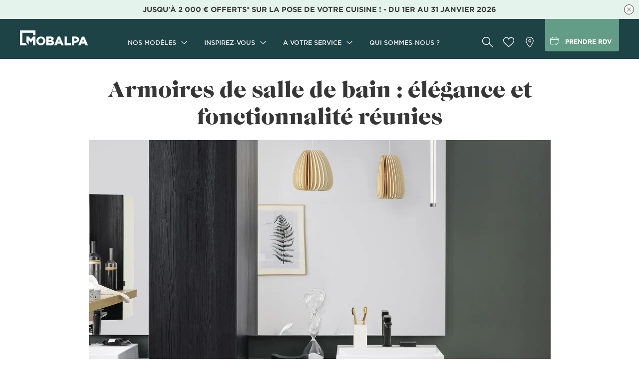

--- FILE ---
content_type: text/html; charset=utf-8
request_url: https://www.mobalpa.fr/salle-de-bain/dossiers/armoire-de-salles-de-bains-des-complements-pour-plus-de-rangement
body_size: 21542
content:
<!DOCTYPE html><html lang="fr"><head>
    <meta charset="utf-8">
    <meta content="width=device-width, initial-scale=1, user-scalable=no" name="viewport">
    <title>Armoires de salle de bain élégantes et fonctionnelles - Mobalpa</title>
    <base href="/">
    <link href="https://api.mobalpa.fr" rel="preconnect">
    <link href="//sdk.privacy-center.org" rel="preconnect">
    <link href="//www.googletagmanager.com" rel="dns-prefetch">
    <link href="//sdk.privacy-center.org" rel="dns-prefetch">
    <link href="favicon.ico" rel="icon" type="image/x-icon">
    <link href="manifest.webmanifest" rel="manifest">
    <link href="/assets/icons/icon-192x192.png" rel="apple-touch-icon">
    <meta content="#1e4347" name="theme-color">
<link rel="stylesheet" href="styles.61ae276a371c488b.css"><style ng-transition="serverApp">[_nghost-sc170]{min-height:100vh}[_nghost-sc170]   .content[_ngcontent-sc170]{min-height:100vh}.content--b2b[_ngcontent-sc170]{padding-top:70px}@media screen and (min-width: 1060px){.content--b2b[_ngcontent-sc170]{padding-top:80px}}</style><meta name="google-site-verification" content="G5bbw38ksPTJ3iYOT3HUphkk20r8e9cKqKT18aQ5cOI"><style ng-transition="serverApp">[_nghost-sc166]{display:block}app-au-coeur-des-alpes-page   [_nghost-sc166]   .mat-drawer-container[_ngcontent-sc166], app-contact-page   [_nghost-sc166]   .mat-drawer-container[_ngcontent-sc166]{min-height:auto}</style><style ng-transition="serverApp">[_nghost-sc169]{content-visibility:auto;contain-intrinsic-size:650px}</style><link rel="canonical" href="https://www.mobalpa.fr/salle-de-bain/dossiers/armoire-de-salles-de-bains-des-complements-pour-plus-de-rangement"><style ng-transition="serverApp">.intro[_ngcontent-sc196]{margin:0 auto;padding-bottom:5rem;max-width:925px}@media screen and (min-width: 768px){.intro[_ngcontent-sc196]{padding-bottom:7rem}}.title[_ngcontent-sc196]{font:400 2.8rem Caslon,Caslon-fallback,serif;text-align:center;padding:3.5rem 4rem 0;margin-bottom:2rem}@media screen and (min-width: 768px){.title[_ngcontent-sc196]{font-size:4.5rem}}@media screen and (min-width: 1024px){.title[_ngcontent-sc196]{padding-left:0;padding-right:0}}.mainText[_ngcontent-sc196]{padding:3rem 4rem 0}@media screen and (min-width: 1024px){.mainText[_ngcontent-sc196]{padding-left:0;padding-right:0}}</style><style ng-transition="serverApp">mat-spinner[_ngcontent-sc60]{margin:4rem auto}</style><style ng-transition="serverApp">.mat-progress-spinner{display:block;position:relative;overflow:hidden}.mat-progress-spinner svg{position:absolute;transform:rotate(-90deg);top:0;left:0;transform-origin:center;overflow:visible}.mat-progress-spinner circle{fill:rgba(0,0,0,0);transition:stroke-dashoffset 225ms linear}.cdk-high-contrast-active .mat-progress-spinner circle{stroke:CanvasText}.mat-progress-spinner[mode=indeterminate] svg{animation:mat-progress-spinner-linear-rotate 2000ms linear infinite}.mat-progress-spinner[mode=indeterminate] circle{transition-property:stroke;animation-duration:4000ms;animation-timing-function:cubic-bezier(0.35, 0, 0.25, 1);animation-iteration-count:infinite}.mat-progress-spinner._mat-animation-noopable svg,.mat-progress-spinner._mat-animation-noopable circle{animation:none;transition:none}@keyframes mat-progress-spinner-linear-rotate{0%{transform:rotate(0deg)}100%{transform:rotate(360deg)}}@keyframes mat-progress-spinner-stroke-rotate-100{0%{stroke-dashoffset:268.606171575px;transform:rotate(0)}12.5%{stroke-dashoffset:56.5486677px;transform:rotate(0)}12.5001%{stroke-dashoffset:56.5486677px;transform:rotateX(180deg) rotate(72.5deg)}25%{stroke-dashoffset:268.606171575px;transform:rotateX(180deg) rotate(72.5deg)}25.0001%{stroke-dashoffset:268.606171575px;transform:rotate(270deg)}37.5%{stroke-dashoffset:56.5486677px;transform:rotate(270deg)}37.5001%{stroke-dashoffset:56.5486677px;transform:rotateX(180deg) rotate(161.5deg)}50%{stroke-dashoffset:268.606171575px;transform:rotateX(180deg) rotate(161.5deg)}50.0001%{stroke-dashoffset:268.606171575px;transform:rotate(180deg)}62.5%{stroke-dashoffset:56.5486677px;transform:rotate(180deg)}62.5001%{stroke-dashoffset:56.5486677px;transform:rotateX(180deg) rotate(251.5deg)}75%{stroke-dashoffset:268.606171575px;transform:rotateX(180deg) rotate(251.5deg)}75.0001%{stroke-dashoffset:268.606171575px;transform:rotate(90deg)}87.5%{stroke-dashoffset:56.5486677px;transform:rotate(90deg)}87.5001%{stroke-dashoffset:56.5486677px;transform:rotateX(180deg) rotate(341.5deg)}100%{stroke-dashoffset:268.606171575px;transform:rotateX(180deg) rotate(341.5deg)}}</style><style mat-spinner-animation="0">
 @keyframes mat-progress-spinner-stroke-rotate-0 {
    0%      { stroke-dashoffset: -29.845130209103033;  transform: rotate(0); }
    12.5%   { stroke-dashoffset: -6.283185307179586;    transform: rotate(0); }
    12.5001%  { stroke-dashoffset: -6.283185307179586;    transform: rotateX(180deg) rotate(72.5deg); }
    25%     { stroke-dashoffset: -29.845130209103033;  transform: rotateX(180deg) rotate(72.5deg); }

    25.0001%   { stroke-dashoffset: -29.845130209103033;  transform: rotate(270deg); }
    37.5%   { stroke-dashoffset: -6.283185307179586;    transform: rotate(270deg); }
    37.5001%  { stroke-dashoffset: -6.283185307179586;    transform: rotateX(180deg) rotate(161.5deg); }
    50%     { stroke-dashoffset: -29.845130209103033;  transform: rotateX(180deg) rotate(161.5deg); }

    50.0001%  { stroke-dashoffset: -29.845130209103033;  transform: rotate(180deg); }
    62.5%   { stroke-dashoffset: -6.283185307179586;    transform: rotate(180deg); }
    62.5001%  { stroke-dashoffset: -6.283185307179586;    transform: rotateX(180deg) rotate(251.5deg); }
    75%     { stroke-dashoffset: -29.845130209103033;  transform: rotateX(180deg) rotate(251.5deg); }

    75.0001%  { stroke-dashoffset: -29.845130209103033;  transform: rotate(90deg); }
    87.5%   { stroke-dashoffset: -6.283185307179586;    transform: rotate(90deg); }
    87.5001%  { stroke-dashoffset: -6.283185307179586;    transform: rotateX(180deg) rotate(341.5deg); }
    100%    { stroke-dashoffset: -29.845130209103033;  transform: rotateX(180deg) rotate(341.5deg); }
  }
</style><style ng-transition="serverApp">@charset "UTF-8";[_nghost-sc138]   .breadcrumb[_ngcontent-sc138]{padding:0 3.2552vw;border-bottom:1px solid #f5f5f5}[_nghost-sc138]   .breadcrumb[_ngcontent-sc138] > ul[_ngcontent-sc138]{width:100%;max-width:1156px;margin:0 auto;display:flex;flex-wrap:wrap;align-items:center}[_nghost-sc138]   .breadcrumb[_ngcontent-sc138]   li[_ngcontent-sc138]{display:inline;font-size:1.2rem}[_nghost-sc138]   .breadcrumb[_ngcontent-sc138]   li[_ngcontent-sc138]:not(:first-child):before{content:"\203a";display:inline;padding:0 1ch}[_nghost-sc138]   .breadcrumb[_ngcontent-sc138]   li[_ngcontent-sc138]:last-child{font-weight:700}</style><style ng-transition="serverApp">.nav[_ngcontent-sc167]{padding:5rem 3.2552vw}@media screen and (min-width: 1060px){.nav[_ngcontent-sc167]{padding-top:1rem;padding-bottom:1rem}}.nav[_ngcontent-sc167]   .width-wrapper[_ngcontent-sc167]{width:100%;max-width:1156px;margin:0 auto;display:flex;flex-direction:column}@media screen and (min-width: 1060px){.nav[_ngcontent-sc167]   .width-wrapper[_ngcontent-sc167]{flex-direction:row}}.nav[_ngcontent-sc167]   li[_ngcontent-sc167]{display:flex;align-items:center;padding:1rem;cursor:pointer}@media screen and (max-width: 768px){.nav[_ngcontent-sc167]   li[_ngcontent-sc167]{height:5rem;border-bottom:1px solid #f5f5f5}}@media screen and (min-width: 1060px){.nav[_ngcontent-sc167]   li[_ngcontent-sc167]{padding:.5rem 0}}.nav[_ngcontent-sc167]   .pictos-links[_ngcontent-sc167]{margin-top:5rem}@media screen and (max-width: 1060px){.nav[_ngcontent-sc167]   .pictos-links[_ngcontent-sc167]{text-transform:uppercase;font-weight:700}}@media screen and (min-width: 1060px){.nav[_ngcontent-sc167]   .pictos-links[_ngcontent-sc167]{margin-top:4.4rem}}@media screen and (max-width: 768px){.nav[_ngcontent-sc167]   .pictos-links[_ngcontent-sc167]   li[_ngcontent-sc167]{height:4rem;border-bottom:none}}@media screen and (min-width: 1060px){.nav[_ngcontent-sc167]   .zone_1[_ngcontent-sc167]{display:flex;flex-grow:1}.nav[_ngcontent-sc167]   .zone_1[_ngcontent-sc167]   .col[_ngcontent-sc167]{padding:4rem 0;width:33%}}.nav[_ngcontent-sc167]   .zone_1[_ngcontent-sc167]   .title[_ngcontent-sc167]{text-transform:uppercase;font-weight:700;padding:2.5rem 1rem 1.5rem}@media screen and (max-width: 1060px){.nav[_ngcontent-sc167]   .zone_1[_ngcontent-sc167]   .title[_ngcontent-sc167]{display:flex;justify-content:space-between;padding:2.5rem 2rem 1.5rem 1rem;border-bottom:1px solid #f5f5f5}}@media screen and (min-width: 1060px){.nav[_ngcontent-sc167]   .zone_1[_ngcontent-sc167]   .title[_ngcontent-sc167]{padding:1.5rem 0}}.nav[_ngcontent-sc167]   .zone_1[_ngcontent-sc167]   .title[_ngcontent-sc167]   svg[_ngcontent-sc167]{width:13px;height:7px;stroke:#363636}.nav[_ngcontent-sc167]   .zone_1[_ngcontent-sc167]   .title.title-empty[_ngcontent-sc167]{border:none}.nav[_ngcontent-sc167]   .zone_1[_ngcontent-sc167]   div[_ngcontent-sc167]:last-child   li[_ngcontent-sc167]:last-child{border:none}.nav[_ngcontent-sc167]   .zone_2[_ngcontent-sc167]   a[_ngcontent-sc167]{margin:2rem 0 0;width:100%;height:27.5rem;box-shadow:5px 5px 8px #00000029;color:#fff;display:flex;flex-direction:column;padding:0 4rem;justify-content:center;align-items:center;background-repeat:no-repeat;background-position:center center;background-size:cover}@media screen and (min-width: 1060px){.nav[_ngcontent-sc167]   .zone_2[_ngcontent-sc167]   a[_ngcontent-sc167]{margin:0}}@media screen and (min-width: 768px){.nav[_ngcontent-sc167]   .zone_2[_ngcontent-sc167]   a[_ngcontent-sc167]{width:44.5rem;height:28.5rem}}.nav[_ngcontent-sc167]   .zone_2[_ngcontent-sc167]   .title[_ngcontent-sc167]{line-height:2.2rem;font-size:1.8rem;text-transform:uppercase;font-weight:700;max-width:300px;text-align:center}.nav[_ngcontent-sc167]   .zone_2[_ngcontent-sc167]   .describe[_ngcontent-sc167]{margin-top:2rem;line-height:2rem;max-width:215px;text-align:center}.nav[_ngcontent-sc167]   .zone_2[_ngcontent-sc167]   .cta[_ngcontent-sc167]{margin-top:2rem;background-color:#fff;color:#000;font-weight:700;padding:1.5rem;text-transform:uppercase;text-align:center;border-radius:.3rem;max-width:215px;transition:.5s ease-in-out}.nav[_ngcontent-sc167]   .zone_2[_ngcontent-sc167]:hover   .cta[_ngcontent-sc167], .nav[_ngcontent-sc167]   .zone_2[_ngcontent-sc167]:focus   .cta[_ngcontent-sc167]{background-color:#c4a376;color:#fff}.link[_ngcontent-sc167]:hover{color:#639d87}.store-link[_ngcontent-sc167]   a[_ngcontent-sc167], .catalog-link[_ngcontent-sc167]   a[_ngcontent-sc167], .appointment-link[_ngcontent-sc167]   a[_ngcontent-sc167]{justify-content:flex-start;display:flex;align-items:center}.appointment-link[_ngcontent-sc167]   svg[_ngcontent-sc167]{fill:none;stroke:#000}.store-link[_ngcontent-sc167]   svg[_ngcontent-sc167], .appointment-link[_ngcontent-sc167]   svg[_ngcontent-sc167]{width:18px;height:26px;margin-right:.5rem}@media screen and (min-width: 1060px){.store-link[_ngcontent-sc167], .appointment-link[_ngcontent-sc167]{margin-bottom:1rem}}.catalog-link[_ngcontent-sc167]   svg[_ngcontent-sc167]{fill:none;stroke:#363636;stroke-miterlimit:10;width:19px;height:16px;margin-right:.5rem}.toggled[_ngcontent-sc167]{background:#f5f5f5}.fading-menu[_ngcontent-sc167]{background:#f5f5f5;position:relative;overflow:hidden}.fading-menu[_ngcontent-sc167]:before{content:"";display:block;position:absolute;bottom:0;left:0;width:100%;height:1px;background-color:#363636}.fading-menu[_ngcontent-sc167]   li[_ngcontent-sc167]{padding-left:3rem;height:4rem;overflow-y:hidden;transition:all .5s}</style><style ng-transition="serverApp">[_nghost-sc168]{display:block}a[_ngcontent-sc168]:hover, a[_ngcontent-sc168]:focus{color:#639d87}.footer-main[_ngcontent-sc168]{padding:0 5.3333vw;margin-bottom:5rem}.footer-main[_ngcontent-sc168] > ul[_ngcontent-sc168] > li[_ngcontent-sc168]:not(.last):not(:last-child){border-bottom:1px solid #f5f5f5}.footer-main[_ngcontent-sc168]   a[_ngcontent-sc168], .footer-main[_ngcontent-sc168]   app-menu-link[_ngcontent-sc168], .footer-main[_ngcontent-sc168]   .submenu[_ngcontent-sc168]   label[_ngcontent-sc168]{display:flex;justify-content:space-between;align-items:center;text-decoration:none;height:50px;text-transform:uppercase;font-weight:700;cursor:pointer;padding:0 2rem 0 1rem}.footer-sn[_ngcontent-sc168]{background:#e8edf5;padding:40px 4rem;display:flex;flex-direction:column;justify-content:center;align-items:center}.footer-sn[_ngcontent-sc168]   .news[_ngcontent-sc168]{display:flex}.footer-sn[_ngcontent-sc168]   .news[_ngcontent-sc168]   p[_ngcontent-sc168]:first-child{text-align:right;max-width:150px;margin-right:15px}.footer-sn[_ngcontent-sc168]   .news[_ngcontent-sc168]   button[_ngcontent-sc168]{width:120px}.sn-links[_ngcontent-sc168]{display:flex;justify-content:center}.sn-links[_ngcontent-sc168]   li[_ngcontent-sc168]   a[_ngcontent-sc168]{display:block;width:40px;height:40px;border:1px solid #363636;border-radius:50%;margin:0 12px;transition:all .5s ease-in-out}.sn-links[_ngcontent-sc168]   li[_ngcontent-sc168]   a[_ngcontent-sc168]:hover{border-color:#1e4347;background-color:#1e4347}.sn-links[_ngcontent-sc168]   li[_ngcontent-sc168]   a[_ngcontent-sc168]:hover   svg[_ngcontent-sc168]{fill:#fff}.sn-links[_ngcontent-sc168]   li[_ngcontent-sc168]   a[_ngcontent-sc168]   svg[_ngcontent-sc168]{display:block;width:40px;height:40px;fill:#363636;position:relative;top:-1px;left:-1px;transition:fill .5s ease-in-out}.dk-main[_ngcontent-sc168]{padding:5rem 3.2552vw 4rem}.dk-main[_ngcontent-sc168] > ul[_ngcontent-sc168]{display:flex;width:100%;max-width:1156px;margin:0 auto}.dk-main[_ngcontent-sc168]   .parent[_ngcontent-sc168]{width:25%}.dk-main[_ngcontent-sc168]   .parent[_ngcontent-sc168]   span[_ngcontent-sc168]{display:block;text-transform:uppercase;font-weight:700;margin-bottom:1rem}.dk-news[_ngcontent-sc168]{background:#e8edf5;padding:5rem 3.2552vw}.dk-news[_ngcontent-sc168]   .width-wrapper[_ngcontent-sc168]{display:flex}.dk-news[_ngcontent-sc168]   .width-wrapper[_ngcontent-sc168] > div[_ngcontent-sc168]{width:50%}.dk-news[_ngcontent-sc168]   .width-wrapper[_ngcontent-sc168] > div.dk-newsletter[_ngcontent-sc168]   a.button[_ngcontent-sc168]{margin-top:1rem}@media screen and (min-width: 1060px){.dk-news[_ngcontent-sc168]   .width-wrapper[_ngcontent-sc168] > div.dk-newsletter[_ngcontent-sc168]{display:flex;align-items:center}.dk-news[_ngcontent-sc168]   .width-wrapper[_ngcontent-sc168] > div.dk-newsletter[_ngcontent-sc168]   a.button[_ngcontent-sc168]{margin-top:0}.dk-news[_ngcontent-sc168]   .width-wrapper[_ngcontent-sc168] > div.dk-newsletter[_ngcontent-sc168]   p[_ngcontent-sc168]{margin:0}}.dk-news[_ngcontent-sc168]   .width-wrapper[_ngcontent-sc168]   .title[_ngcontent-sc168]{text-transform:uppercase;font-weight:700;margin-bottom:1rem}.dk-sn[_ngcontent-sc168]{display:flex;align-items:center}.dk-sn[_ngcontent-sc168]   .title[_ngcontent-sc168]{margin-bottom:0!important}.dk-sn[_ngcontent-sc168]   p[_ngcontent-sc168]{margin-right:1rem}.dk-sn[_ngcontent-sc168]   .sn-links[_ngcontent-sc168] > li[_ngcontent-sc168]   a[_ngcontent-sc168]{margin:0 .7rem 0 0}.dk-sn[_ngcontent-sc168]   .sn-links[_ngcontent-sc168] > li[_ngcontent-sc168]:last-child   a[_ngcontent-sc168]{margin:0}.width-wrapper[_ngcontent-sc168]{width:100%;max-width:1156px;margin:0 auto}.newsletter-text[_ngcontent-sc168]{margin-right:2rem}</style><style ng-transition="serverApp">[_nghost-sc21]{display:block}a[_ngcontent-sc21]:hover, a[_ngcontent-sc21]:focus{color:#639d87}.footer-legals[_ngcontent-sc21]{padding:4.5rem 5.3333vw 5rem}.footer-legals[_ngcontent-sc21]   ul[_ngcontent-sc21]{margin-bottom:25px}.footer-legals[_ngcontent-sc21]   li[_ngcontent-sc21]{padding-bottom:.5rem;padding-left:1.2rem;position:relative}.footer-legals[_ngcontent-sc21]   svg[_ngcontent-sc21]{stroke:#000;position:absolute;left:0;top:8px;transform:rotate(-90deg);width:8px;height:4px;margin-right:5px}.footer-legals[_ngcontent-sc21]   app-menu-link[_ngcontent-sc21], .footer-legals[_ngcontent-sc21]   a[_ngcontent-sc21]{font-size:1.2rem;text-decoration:underline;font-weight:700}.footer-legals[_ngcontent-sc21]   app-menu-link[_ngcontent-sc21]:focus, .footer-legals[_ngcontent-sc21]   app-menu-link[_ngcontent-sc21]:hover, .footer-legals[_ngcontent-sc21]   a[_ngcontent-sc21]:focus, .footer-legals[_ngcontent-sc21]   a[_ngcontent-sc21]:hover{text-decoration:none}.dk-legals[_ngcontent-sc21]{padding:4.5rem 3.2552vw 7rem;font-size:1.2rem}@media screen and (min-width: 1060px){.dk-legals[_ngcontent-sc21] > div[_ngcontent-sc21]{display:flex;justify-content:space-between;align-items:center}}.dk-legals[_ngcontent-sc21]   p[_ngcontent-sc21]{display:flex;align-items:center;margin:0 0 1rem}@media screen and (min-width: 1060px){.dk-legals[_ngcontent-sc21]   p[_ngcontent-sc21]{margin:0}}.dk-legals[_ngcontent-sc21]   svg[_ngcontent-sc21]{width:34px;height:32px;margin-right:15px}.dk-legals[_ngcontent-sc21]   nav[_ngcontent-sc21]   ul[_ngcontent-sc21]{display:flex}.dk-legals[_ngcontent-sc21]   nav[_ngcontent-sc21]   li[_ngcontent-sc21]{display:flex;align-items:center}.dk-legals[_ngcontent-sc21]   nav[_ngcontent-sc21]   li[_ngcontent-sc21]:not(:first-child):before{content:"";display:block;width:1px;height:20px;background:#363636;margin:0 20px}.width-wrapper[_ngcontent-sc21]{width:100%;max-width:1156px;margin:0 auto}.copyright[_ngcontent-sc21]{font-size:1rem}@media screen and (min-width: 768px){.copyright[_ngcontent-sc21]{font-size:1.2rem}}</style><style ng-transition="serverApp">[_nghost-sc20]{display:inline-block}[_nghost-sc20]:hover   a[_ngcontent-sc20]:not(.disable-hover-color), [_nghost-sc20]:focus   a[_ngcontent-sc20]:not(.disable-hover-color){color:#639d87}a[_ngcontent-sc20]{display:flex;width:100%;height:100%;align-items:center}</style><meta name="description" content="Associez élégance et fonctionnalité avec nos armoires de salle de bain. RDV avec nos agenceurs en magasin pour concevoir la salle de bains de vos rêves !"><meta name="twitter:card" content="summary"><meta name="twitter:image" content="https://api.mobalpa.fr/sites/default/files/styles/open_graph/public/opengraph/mobalpa.jpg"><meta name="twitter:title" content="Armoires de salle de bain élégantes et fonctionnelles - Mobalpa"><meta name="twitter:description" content="Associez élégance et fonctionnalité avec nos armoires de salle de bain. RDV avec nos agenceurs en magasin pour concevoir la salle de bains de vos rêves !"><meta name="apple-mobile-web-app-capable" content="yes"><meta name="apple-mobile-web-app-status-bar-style" content="black-translucent"><meta property="og:title" content="Armoires de salle de bain élégantes et fonctionnelles - Mobalpa"><meta property="og:description" content="Associez élégance et fonctionnalité avec nos armoires de salle de bain. RDV avec nos agenceurs en magasin pour concevoir la salle de bains de vos rêves !"><meta property="og:image" content="https://api.mobalpa.fr/sites/default/files/styles/open_graph/public/opengraph/mobalpa.jpg"><meta name="robots" content="index, follow"><link rel="alternate" hreflang="nl-be" href="//www.mobalpa.be/nl-be/badkamer/dossiers/badkamerkasten-voor-nog-meer-opbergruimte"><link rel="alternate" hreflang="es-es" href="//www.mobalpa.es/es/cuarto-de-bano/expedientes/armarios-de-cuarto-de-bano-para-ampliar-el-espacio-de-almacenaje"><link rel="alternate" hreflang="fr-be" href="//www.mobalpa.be/fr-be/salle-de-bain/dossiers/armoire-de-salles-de-bains-des-complements-pour-plus-de-rangement"><style ng-transition="serverApp">[_nghost-sc53]{display:block;position:relative;transition:transform .3s ease-in-out}[_nghost-sc53] > div[_ngcontent-sc53]{text-align:center;width:100%;height:100%}[_nghost-sc53] > div[_ngcontent-sc53]:not(.loaded){background:#eee}app-home-standard-picture   [_nghost-sc53]   img[_ngcontent-sc53], app-b2b-hero-multi-focus   [_nghost-sc53]   img[_ngcontent-sc53]{width:100vw;height:100vh}app-hero-title-image-multi-focus   [_nghost-sc53]   img[_ngcontent-sc53]{width:100vw;height:100%}img[_ngcontent-sc53]{width:100%;height:auto;object-fit:cover}.caption[_ngcontent-sc53]{position:absolute;bottom:0;left:0;width:100%;padding:10px 15px;font-size:1.2rem;color:#363636;background-color:#ffffffb3;text-align:center}@media screen and (min-width: 768px){.caption[_ngcontent-sc53]{font-size:1.4rem}}#glideCustomerProjectPopin + .div-content   [_nghost-sc53] > div[_ngcontent-sc53]   img[_ngcontent-sc53]{border-radius:50%}.desktop-promo[_ngcontent-sc53]{max-width:70vw;width:auto!important;object-fit:contain!important}</style><style ng-transition="serverApp">[_nghost-sc64]{display:block;padding:4rem 0}.button.plain--icon-store[_ngcontent-sc64]{height:60px;font-size:1.8rem;line-height:2.2rem}.content-wrapper[_ngcontent-sc64]{position:relative}.cta-wrapper[_ngcontent-sc64]{position:absolute;inset:0;display:flex;flex-direction:column;justify-content:center;align-items:center;width:100%;height:100%;text-align:center;padding:0 5.3333vw}.default-title[_ngcontent-sc64]{color:inherit}@media screen and (min-width: 768px){[_nghost-sc64]{padding:5rem 0}.default-title[_ngcontent-sc64]{font-size:2.4rem!important;line-height:2.8rem!important}.cta-wrapper[_ngcontent-sc64]{padding:0 3.2552vw}.cta-wrapper[_ngcontent-sc64] > div[_ngcontent-sc64]{max-width:50%}.cta-wrapper.cta-left[_ngcontent-sc64]{flex-direction:row-reverse;justify-content:space-around}.cta-wrapper.cta-left[_ngcontent-sc64]   .default-title[_ngcontent-sc64]{margin-bottom:0!important}.cta-wrapper.cta-right[_ngcontent-sc64]{flex-direction:row;justify-content:space-around}.cta-wrapper.cta-right[_ngcontent-sc64]   .default-title[_ngcontent-sc64]{margin-bottom:0!important}}app-b2b-page   [_nghost-sc64]   .button.plain--icon-store[_ngcontent-sc64], app-b2b-opportunities-page   [_nghost-sc64]   .button.plain--icon-store[_ngcontent-sc64]{background:#1e4347;color:#fff;border-color:#1e4347}app-b2b-page   [_nghost-sc64]   .button.plain--icon-store[_ngcontent-sc64]:hover, app-b2b-page   [_nghost-sc64]   .button.plain--icon-store[_ngcontent-sc64]:focus, app-b2b-opportunities-page   [_nghost-sc64]   .button.plain--icon-store[_ngcontent-sc64]:hover, app-b2b-opportunities-page   [_nghost-sc64]   .button.plain--icon-store[_ngcontent-sc64]:focus{background:#fff;color:#1e4347}</style><style ng-transition="serverApp">[_nghost-sc104]{display:block;padding-top:4.5rem;padding-bottom:5rem}@media screen and (min-width: 1060px){[_nghost-sc104]{padding-top:7rem;padding-bottom:7rem}}.content-wrapper[_ngcontent-sc104]{display:flex;flex-wrap:wrap;justify-content:space-between;align-items:center}.desktop-content[_ngcontent-sc104]{display:flex;flex-direction:column;justify-content:center;max-width:470px}@media screen and (min-width: 1052px){.desktop-content[_ngcontent-sc104]{padding-left:8.477%}}.image-wrapper[_ngcontent-sc104]{width:100%;max-width:568px}.voice[_ngcontent-sc104]{text-align:center;margin:0 auto}app-block-title[_ngcontent-sc104]{width:90%;margin:0 auto 2rem;text-align:center}@media screen and (min-width: 1060px){app-block-title[_ngcontent-sc104]{margin-bottom:3rem}}@media screen and (max-width: 767px){.text[_ngcontent-sc104]{width:90%;margin:4rem auto 0;font:400 1.4rem Gotham,GothamSSm-fallback,sans-serif}}</style><style ng-transition="serverApp">[_nghost-sc107]{display:block;padding-top:4.5rem;padding-bottom:5rem}@media screen and (min-width: 1060px){[_nghost-sc107]{padding-top:7rem;padding-bottom:7rem}}.content-wrapper[_ngcontent-sc107]{display:flex;flex-direction:column;justify-content:center}.description[_ngcontent-sc107]{width:80%;margin:2rem auto 0}@media screen and (min-width: 768px){.description[_ngcontent-sc107]{width:60%;max-width:960px;margin-top:3rem}}app-picture[_ngcontent-sc107]{max-width:1156px;margin:0 auto}app-block-title[_ngcontent-sc107]{width:65%;margin:0 auto;text-align:center}</style><style ng-transition="serverApp">[_nghost-sc52]{display:block}[_nghost-sc52] > span[_ngcontent-sc52], [_nghost-sc52] > h2[_ngcontent-sc52], [_nghost-sc52] > h3[_ngcontent-sc52]{display:block;text-transform:uppercase;font-size:1.8rem;font-weight:700;margin-bottom:1.6rem}@media screen and (min-width: 768px){[_nghost-sc52] > span[_ngcontent-sc52], [_nghost-sc52] > h2[_ngcontent-sc52], [_nghost-sc52] > h3[_ngcontent-sc52]{font-size:2.8rem;line-height:2.8rem}}[_nghost-sc52] > span.caslon[_ngcontent-sc52], [_nghost-sc52] > h2.caslon[_ngcontent-sc52], [_nghost-sc52] > h3.caslon[_ngcontent-sc52]{text-transform:none;font-weight:400;font-family:Caslon,Caslon-fallback,serif;font-size:2.2rem;line-height:2.6rem}@media screen and (min-width: 768px){[_nghost-sc52] > span.caslon[_ngcontent-sc52], [_nghost-sc52] > h2.caslon[_ngcontent-sc52], [_nghost-sc52] > h3.caslon[_ngcontent-sc52]{font-size:3.6rem;line-height:4rem}}app-text-image-1-multi-focus[_nghost-sc52] > span[_ngcontent-sc52], app-text-image-1-multi-focus   [_nghost-sc52] > span[_ngcontent-sc52], app-text-image-1-multi-focus[_nghost-sc52] > h2[_ngcontent-sc52], app-text-image-1-multi-focus   [_nghost-sc52] > h2[_ngcontent-sc52], app-text-image-1-multi-focus[_nghost-sc52] > h3[_ngcontent-sc52], app-text-image-1-multi-focus   [_nghost-sc52] > h3[_ngcontent-sc52]{margin-bottom:0}</style><style ng-transition="serverApp">[_nghost-sc106]{display:block;position:relative;padding-top:4.5rem}@media screen and (min-width: 1060px){[_nghost-sc106]{padding-top:7rem}}.img-wrapper[_ngcontent-sc106]{position:relative;width:100%;display:block}.content-wrapper[_ngcontent-sc106]{display:flex;flex-direction:column;justify-content:center}.imagesWrapper[_ngcontent-sc106]{display:flex;flex-wrap:wrap;width:100%;margin:0 auto}@media screen and (min-width: 768px){.imagesWrapper[_ngcontent-sc106]{width:80%;flex-wrap:nowrap;padding:0}}@media screen and (min-width: 1056px){.imagesWrapper[_ngcontent-sc106]{width:100%}}.column-setup[_ngcontent-sc106]{display:flex;flex-direction:column;width:100%;padding:0 4rem}@media screen and (min-width: 768px){.column-setup[_ngcontent-sc106]{background-color:transparent}}@media screen and (min-width: 960px){.column-setup[_ngcontent-sc106]{padding:0;margin:0 1rem}.column-setup[_ngcontent-sc106]:first-child{margin-left:0}.column-setup[_ngcontent-sc106]:last-child{margin-right:0}}app-block-title[_ngcontent-sc106]{text-align:center}.mobile-bg[_ngcontent-sc106]{padding:4rem;margin-top:4.5rem;position:relative}.mobile-bg[_ngcontent-sc106]   .background[_ngcontent-sc106]{height:61.86vw}.mobile-bg.no-bg-color[_ngcontent-sc106]{padding-top:0}.background[_ngcontent-sc106]{content:"";position:absolute;top:0;left:0;width:100%;height:78.13vw;z-index:-1}@media screen and (min-width: 768px){.background[_ngcontent-sc106]{height:50%}}.little-voice[_ngcontent-sc106]{position:relative;width:100%;margin:2.5rem 0 3rem;font:italic 400 1.2rem Gotham,GothamSSm-fallback,sans-serif;color:#707070;text-align:center}.little-voice[_ngcontent-sc106]:before{content:"";position:absolute;top:-2.5rem;left:50%;width:1px;height:2.6rem;background-color:#639d87;transform:translateY(-50%)}@media screen and (min-width: 768px){.little-voice[_ngcontent-sc106]{margin-bottom:0}}.text[_ngcontent-sc106]{margin-top:2rem;font-size:1.4rem}</style><style ng-transition="serverApp">[_nghost-sc99]{display:block;padding:4.5rem 4rem 5rem}@media screen and (min-width: 1060px){[_nghost-sc99]{padding-top:7rem;padding-bottom:7rem}}@media screen and (min-width: 1060px){[_nghost-sc99]{padding-left:0;padding-right:0}}app-block-title[_ngcontent-sc99]{text-align:center}.text[_ngcontent-sc99]{margin-top:2rem}</style><style ng-transition="serverApp">.mat-drawer-container{position:relative;z-index:1;box-sizing:border-box;-webkit-overflow-scrolling:touch;display:block;overflow:hidden}.mat-drawer-container[fullscreen]{top:0;left:0;right:0;bottom:0;position:absolute}.mat-drawer-container[fullscreen].mat-drawer-container-has-open{overflow:hidden}.mat-drawer-container.mat-drawer-container-explicit-backdrop .mat-drawer-side{z-index:3}.mat-drawer-container.ng-animate-disabled .mat-drawer-backdrop,.mat-drawer-container.ng-animate-disabled .mat-drawer-content,.ng-animate-disabled .mat-drawer-container .mat-drawer-backdrop,.ng-animate-disabled .mat-drawer-container .mat-drawer-content{transition:none}.mat-drawer-backdrop{top:0;left:0;right:0;bottom:0;position:absolute;display:block;z-index:3;visibility:hidden}.mat-drawer-backdrop.mat-drawer-shown{visibility:visible}.mat-drawer-transition .mat-drawer-backdrop{transition-duration:400ms;transition-timing-function:cubic-bezier(0.25, 0.8, 0.25, 1);transition-property:background-color,visibility}.cdk-high-contrast-active .mat-drawer-backdrop{opacity:.5}.mat-drawer-content{position:relative;z-index:1;display:block;height:100%;overflow:auto}.mat-drawer-transition .mat-drawer-content{transition-duration:400ms;transition-timing-function:cubic-bezier(0.25, 0.8, 0.25, 1);transition-property:transform,margin-left,margin-right}.mat-drawer{position:relative;z-index:4;display:block;position:absolute;top:0;bottom:0;z-index:3;outline:0;box-sizing:border-box;overflow-y:auto;transform:translate3d(-100%, 0, 0)}.cdk-high-contrast-active .mat-drawer,.cdk-high-contrast-active [dir=rtl] .mat-drawer.mat-drawer-end{border-right:solid 1px currentColor}.cdk-high-contrast-active [dir=rtl] .mat-drawer,.cdk-high-contrast-active .mat-drawer.mat-drawer-end{border-left:solid 1px currentColor;border-right:none}.mat-drawer.mat-drawer-side{z-index:2}.mat-drawer.mat-drawer-end{right:0;transform:translate3d(100%, 0, 0)}[dir=rtl] .mat-drawer{transform:translate3d(100%, 0, 0)}[dir=rtl] .mat-drawer.mat-drawer-end{left:0;right:auto;transform:translate3d(-100%, 0, 0)}.mat-drawer[style*="visibility: hidden"]{display:none}.mat-drawer-inner-container{width:100%;height:100%;overflow:auto;-webkit-overflow-scrolling:touch}.mat-sidenav-fixed{position:fixed}</style><style ng-transition="serverApp">[_nghost-sc165]{position:relative;display:block;padding:50px 20px;min-height:100%}.sidenav-header[_ngcontent-sc165]{position:relative;height:55px;margin-bottom:4.5rem}.sidenav-menu[_ngcontent-sc165]{margin:0 -20px 4.6rem}.sidenav-menu[_ngcontent-sc165]   li[_ngcontent-sc165]{position:relative;padding:0 0 0 2rem;font-size:1.4rem;height:4.8rem;display:flex;align-items:center;overflow:hidden}.sidenav-menu[_ngcontent-sc165]   li.bold[_ngcontent-sc165]{font-weight:700;text-transform:uppercase}.sidenav-menu[_ngcontent-sc165]   li[_ngcontent-sc165]:not(.panel-title){border-bottom:1px solid #f5f5f5}.sidenav-menu[_ngcontent-sc165]   li[_ngcontent-sc165]:not(.panel-title).has-depth:after{content:"";position:absolute;top:50%;right:15px;width:13px;height:13px;background:url(/assets/images/svg/menuMobile-arrow.svg);transform:translateY(-50%);pointer-events:none}.panel[_ngcontent-sc165]{position:absolute;top:0;left:0;width:100%;height:100%;background-color:#fff;z-index:1;transform:translate(-100%);transition:.4s ease}.panel-title[_ngcontent-sc165]{height:auto!important;padding:25px 45px!important;font:700 18px Gotham,GothamSSm-fallback,sans-serif;text-transform:uppercase;background-color:#f5f5f5}.panel-title[_ngcontent-sc165]:before{content:"";position:absolute;left:20px;top:50%;width:16px;height:16px;background:url(/assets/images/svg/menuMobile-arrow.svg) no-repeat;background-size:contain;transform:translateY(-50%) rotate(180deg)}.panel.active[_ngcontent-sc165]{transform:translate(0);transition:.4s ease}ul[_ngcontent-sc165]{padding-top:0}ul[_ngcontent-sc165]   a[_ngcontent-sc165]{display:flex;align-items:center;width:100%;height:100%}.store-cta[_ngcontent-sc165]{padding:6px 15px 0;height:55px;display:flex;justify-content:center;align-items:center;color:#fff;background:#639d87;border-radius:0 0 3px 3px;position:relative;position:absolute;top:0;right:0}.store-cta[_ngcontent-sc165]   span[_ngcontent-sc165]{text-transform:uppercase;font-size:1.2rem;line-height:1rem;font-weight:600;width:100%;margin-left:.6rem}.store-cta[_ngcontent-sc165]   .appointment[_ngcontent-sc165]{display:block}mat-select[_ngcontent-sc165]{width:162px}.fake-search-field[_ngcontent-sc165]{width:100%;height:4rem;line-height:4rem;margin:0 auto 2.5rem;background:#fff;cursor:pointer;border-radius:3px;color:#363636;display:flex;justify-content:flex-start;align-items:center;padding:0 1rem;border-bottom:1px solid #363636}.fake-search-field[_ngcontent-sc165]   svg[_ngcontent-sc165]{fill:none;stroke:#363636;stroke-width:1px;width:1.7rem;height:1.6rem;margin-right:1rem}app-menu-link[_ngcontent-sc165]{display:block;width:100%;height:100%}.w-icon[_ngcontent-sc165]{border-bottom:none!important}.w-icon[_ngcontent-sc165]   span[_ngcontent-sc165]{font-size:13px}.w-icon[_ngcontent-sc165]   svg[_ngcontent-sc165]{width:18px;height:18px;margin-right:1rem}.w-icon[_ngcontent-sc165]:hover{color:#639d87}.mt-3[_ngcontent-sc165]{margin-top:3rem}</style><style ng-transition="serverApp">.nav-up[_nghost-sc155]   .menu-mobile[_ngcontent-sc155]{transform:translateY(-70px);position:fixed}.scrolled[_nghost-sc155]   .menu-mobile[_ngcontent-sc155]{position:fixed}.main-logo[_ngcontent-sc155]:focus{outline:none}.menu-mobile[_ngcontent-sc155]{display:flex;justify-content:flex-start;align-items:center;padding:0 5.6%;background:#1e4347;width:100%;height:70px;transition:transform .2s ease-in-out;top:0;left:0;z-index:100;box-shadow:0 3px 6px #000}.menu-mobile[_ngcontent-sc155] > svg[_ngcontent-sc155]{margin-right:7.64%;position:relative}.menu-mobile[_ngcontent-sc155] > svg.burger-icon[_ngcontent-sc155]{width:2.3rem;height:1.6rem;top:2px}.menu-mobile[_ngcontent-sc155] > svg.close-icon[_ngcontent-sc155]{fill:none;stroke-width:1px;stroke:#fff;width:1.8rem;height:1.8rem;top:3px}.main-logo[_ngcontent-sc155]{width:110px;height:24px;fill:#fff}.store-cta[_ngcontent-sc155]{padding:6px 15px 0;height:55px;display:flex;justify-content:center;align-items:center;color:#fff;background:#639d87;border-radius:0 0 3px 3px;position:relative;align-self:start;margin-left:auto}.store-cta[_ngcontent-sc155]   span[_ngcontent-sc155]{text-transform:uppercase;font-size:1.2rem;line-height:1rem;font-weight:600;width:100%;margin-left:.6rem}.store-cta[_ngcontent-sc155]   .appointment[_ngcontent-sc155]{display:block}.store-cta[_ngcontent-sc155]   svg[_ngcontent-sc155]{fill:none;stroke:currentColor;stroke-width:2px;width:20px;height:25px}[_nghost-sc155]:not(.scrolled)   .home-page[_ngcontent-sc155]{position:fixed;z-index:100;width:100%}[_nghost-sc155]:not(.scrolled)   .home-page[_ngcontent-sc155]   .menu-mobile[_ngcontent-sc155]{background:transparent;box-shadow:none}</style><style ng-transition="serverApp">.search[_ngcontent-sc163]{display:block;position:fixed;z-index:999;width:100vw;top:70px;left:0}.search.in-sidebar[_ngcontent-sc163]{width:85.33vw;top:50px!important}.search.in-sidebar[_ngcontent-sc163]   .search-results[_ngcontent-sc163]{width:85.33vw}.search.promo-small[_ngcontent-sc163]:not(.search.in-sidebar){top:120px!important}.search.promo-small[_ngcontent-sc163]:not(.search.in-sidebar)   .search-results[_ngcontent-sc163]{height:calc(100vh - (120px + 14.5rem));top:calc(120px + 14.5rem)}.search-background[_ngcontent-sc163]{height:calc(100vh - 70px)!important;background:#ffffff!important}.search-reset[_ngcontent-sc163]{color:#9b9b9bde;text-decoration:underline!important;padding:0 5.3333vw;font-size:1.2rem;font-weight:700;cursor:pointer;margin:0}.search-form[_ngcontent-sc163]{display:flex;justify-content:space-between;align-items:center;width:100%;padding:1.5rem 5.3333vw}.search-form-input[_ngcontent-sc163]{font-weight:700;width:75%;height:4rem;padding:0 1rem;border-radius:.3rem;border:.1rem solid rgba(155,155,155,.87);background:#fff;outline:none}.search-form-input[_ngcontent-sc163]::placeholder{font-weight:400}.search-form-wrapper[_ngcontent-sc163]{display:flex;flex-direction:column;background:#ffffff}.search-close[_ngcontent-sc163]{cursor:pointer;margin:0;position:static}@media screen and (min-width: 768px){.search-close[_ngcontent-sc163]{position:absolute;top:2rem;right:4rem}}.search-count[_ngcontent-sc163]{padding:2rem 5.3333vw}.search-count-bold[_ngcontent-sc163]{font-weight:700}.search-results[_ngcontent-sc163]{height:calc(100vh - (70px + 14.5rem));top:calc(70px + 14.5rem);position:fixed;z-index:999;left:0;background:#fff;overflow-y:scroll;width:100vw;padding:0 5.3333vw}.search-results-title[_ngcontent-sc163]{font-family:Caslon,Caslon-fallback,serif;font-size:2.8rem;padding-bottom:1.5rem;padding-left:1rem;margin-bottom:0}.search-results-element[_ngcontent-sc163]{width:50%}.search-results-element-title[_ngcontent-sc163]{padding:1rem 0 .25rem;font-weight:700}.search-results-element[_ngcontent-sc163]   p[_ngcontent-sc163]{margin:0;white-space:break-spaces}.search-results-element[_ngcontent-sc163]:last-child{margin-left:1rem}.scroll-viewport[_ngcontent-sc163]{height:calc(100vh - (14.6rem + 70px))}.scroll-viewport-element[_ngcontent-sc163]{display:flex;width:100%;margin-bottom:1rem}.scroll-viewport[_ngcontent-sc163]::-webkit-scrollbar{display:none}</style><style ng-transition="serverApp">[_nghost-sc164]{width:100%;position:absolute;bottom:0;left:0}ul[_ngcontent-sc164]{width:100%;height:70px;display:flex;gap:1px;box-shadow:0 -5px 6px #00000029;color:#fff;font-size:12px}li[_ngcontent-sc164]{height:100%;flex:1;padding:0 .3rem;background-color:#639d87}li[_ngcontent-sc164]   a[_ngcontent-sc164]{width:100%;height:100%;display:flex;flex-direction:column;align-items:center;justify-content:center;gap:.3rem}li[_ngcontent-sc164]:before{display:none!important}li[_ngcontent-sc164]   span[_ngcontent-sc164]{text-align:center}li[_ngcontent-sc164]   svg[_ngcontent-sc164]{stroke:#fff;fill:none;width:17px;height:22px}li[_ngcontent-sc164]   svg.favorites[_ngcontent-sc164]{stroke-width:1.5px}.svg-sprite[_ngcontent-sc164]{display:none}</style><style ng-transition="serverApp">[_nghost-sc154]{display:block;position:relative;z-index:100}app-promotion-page   [_nghost-sc154]{display:none}.btn-close[_ngcontent-sc154]{width:25px;height:25px;position:absolute;top:10px;right:10px;padding:7px;background-color:#fff;border:1px solid #363636;border-radius:50%;z-index:3}.btn-close[_ngcontent-sc154]:hover{border-color:#1e4347;background-color:#1e4347}.btn-close[_ngcontent-sc154]:hover   svg[_ngcontent-sc154]{stroke:#fff!important}.btn-close[_ngcontent-sc154]   svg[_ngcontent-sc154]{stroke:#fff;stroke-width:2px;width:1.8rem;height:1.8rem}.banner-small[_ngcontent-sc154]{position:relative}.banner-small[_ngcontent-sc154]   .btn-close[_ngcontent-sc154]{width:20px;height:20px;padding:5px;top:50%;transform:translateY(-50%);border-color:#363636}.banner-small[_ngcontent-sc154]   .btn-close[_ngcontent-sc154]   svg[_ngcontent-sc154]{stroke:#363636;width:1.4rem;height:1.4rem}.banner-small[_ngcontent-sc154]   .content-wrapper[_ngcontent-sc154]{display:flex;justify-content:center;overflow:hidden;margin-right:3.5rem;margin-left:3.5rem;max-width:100%;max-height:50px;align-items:center;font-weight:700}@media screen and (min-width: 992px){.banner-small[_ngcontent-sc154]   .content-wrapper[_ngcontent-sc154]{margin-right:1rem;margin-left:1rem}}.banner-small[_ngcontent-sc154]   .content-wrapper[_ngcontent-sc154]   p[_ngcontent-sc154]{margin:1rem 0;font-size:1.2rem;text-transform:uppercase;text-align:center}@media screen and (min-width: 768px){.banner-small[_ngcontent-sc154]   .content-wrapper[_ngcontent-sc154]   p[_ngcontent-sc154]{font-size:1.4rem}}</style></head>
<body class="mat-typography">
<app-root _nghost-sc170="" ng-version="15.2.6" ng-server-context="other"><app-header _ngcontent-sc170="" _nghost-sc166=""><!----><!----><mat-sidenav-container _ngcontent-sc166="" class="mat-drawer-container mat-sidenav-container ng-star-inserted"><div class="mat-drawer-backdrop ng-star-inserted"></div><!----><div class="cdk-visually-hidden cdk-focus-trap-anchor" aria-hidden="true"></div><mat-sidenav _ngcontent-sc166="" tabindex="-1" mode="push" class="mat-drawer mat-sidenav ng-tns-c148-0 ng-trigger ng-trigger-transform mat-drawer-push mat-sidenav-fixed ng-star-inserted" style="top:0px;bottom:0px;box-shadow:none;visibility:hidden;"><div cdkscrollable="" class="mat-drawer-inner-container ng-tns-c148-0"><app-sidenav-mobile _ngcontent-sc166="" _nghost-sc165="" class="ng-tns-c148-0"><div _ngcontent-sc165="" class="sidenav-search"><button _ngcontent-sc165="" class="fake-search-field"><svg _ngcontent-sc165=""><use _ngcontent-sc165="" href="#magnifying-glass"></use></svg><span _ngcontent-sc165="" innertext="Que recherchez-vous ?">Que recherchez-vous ?</span></button></div><nav _ngcontent-sc165="" class="sidenav-menu ng-star-inserted"><ul _ngcontent-sc165="" class="no-style ng-star-inserted"><li _ngcontent-sc165="" class="bold has-depth ng-star-inserted"><!---->Cuisines <!----><!----></li><!----><li _ngcontent-sc165="" class="bold has-depth ng-star-inserted"><!---->Dressings <!----><!----></li><!----><li _ngcontent-sc165="" class="bold has-depth ng-star-inserted"><!---->Meubles <!----><!----></li><!----><li _ngcontent-sc165="" class="bold has-depth ng-star-inserted"><!---->Salles de bains <!----><!----></li><!----><!----></ul><!----><ul _ngcontent-sc165="" class="no-style ng-star-inserted"><!----></ul><ul _ngcontent-sc165="" class="no-style ng-star-inserted"><li _ngcontent-sc165="" class="has-depth ng-star-inserted"><!---->Inspirez-vous <!----><!----></li><!----><!----><!----><!----><!----></ul><ul _ngcontent-sc165="" class="no-style ng-star-inserted"><li _ngcontent-sc165="" class="has-depth ng-star-inserted"><!---->A votre service <!----><!----></li><!----><!----><!----><!----><!----></ul><ul _ngcontent-sc165="" class="no-style ng-star-inserted"><li _ngcontent-sc165="" class="ng-star-inserted"><app-menu-link _ngcontent-sc165="" _nghost-sc20="" class="ng-star-inserted"><a _ngcontent-sc20="" class="ng-star-inserted" title="" href="/au-coeur-des-alpes">Qui sommes-nous ?</a><!----><!----></app-menu-link><!----><!----></li><!----><!----><!----><!----><!----></ul><!----><ul _ngcontent-sc165="" class="no-style panel ng-star-inserted" id="nos-modeles"><li _ngcontent-sc165="" class="panel-item panel-title"></li><ul _ngcontent-sc165="" class="no-style ng-star-inserted"><li _ngcontent-sc165="" class="has-depth"><!---->Cuisines <!----><!----></li></ul><ul _ngcontent-sc165="" class="no-style ng-star-inserted"><li _ngcontent-sc165="" class="has-depth"><!---->Dressings <!----><!----></li></ul><ul _ngcontent-sc165="" class="no-style ng-star-inserted"><li _ngcontent-sc165="" class="has-depth"><!---->Meubles <!----><!----></li></ul><ul _ngcontent-sc165="" class="no-style ng-star-inserted"><li _ngcontent-sc165="" class="has-depth"><!---->Salles de bains <!----><!----></li></ul><!----></ul><!----><!----><ul _ngcontent-sc165="" class="no-style panel ng-star-inserted" id="inspirez-vous"><li _ngcontent-sc165="" class="panel-item panel-title"></li><ul _ngcontent-sc165="" class="no-style ng-star-inserted"><li _ngcontent-sc165="" class="has-depth"><!---->Les projets de nos clients <!----><!----></li></ul><ul _ngcontent-sc165="" class="no-style ng-star-inserted"><li _ngcontent-sc165="" class="has-depth"><!---->Les collab's Mobalpa <!----><!----></li></ul><ul _ngcontent-sc165="" class="no-style ng-star-inserted"><li _ngcontent-sc165="" class="has-depth"><!---->Le Mag' <!----><!----></li></ul><!----></ul><!----><!----><ul _ngcontent-sc165="" class="no-style panel ng-star-inserted" id="a-votre-service"><li _ngcontent-sc165="" class="panel-item panel-title"></li><ul _ngcontent-sc165="" class="no-style ng-star-inserted"><li _ngcontent-sc165="" class="has-depth"><app-menu-link _ngcontent-sc165="" _nghost-sc20="" class="ng-star-inserted"><a _ngcontent-sc20="" class="ng-star-inserted" title="" href="/a-votre-service/pourquoi-choisir-mobalpa">Pourquoi choisir Mobalpa ?</a><!----><!----></app-menu-link><!----><!----></li></ul><ul _ngcontent-sc165="" class="no-style ng-star-inserted"><li _ngcontent-sc165="" class="has-depth"><app-menu-link _ngcontent-sc165="" _nghost-sc20="" class="ng-star-inserted"><a _ngcontent-sc20="" class="ng-star-inserted" title="" href="/a-votre-service/mobalpa-un-accompagnement-sur-mesure">Un accompagnement sur-mesure</a><!----><!----></app-menu-link><!----><!----></li></ul><ul _ngcontent-sc165="" class="no-style ng-star-inserted"><li _ngcontent-sc165="" class="has-depth"><app-menu-link _ngcontent-sc165="" _nghost-sc20="" class="ng-star-inserted"><a _ngcontent-sc20="" class="ng-star-inserted" title="" href="/a-votre-service/la-meilleure-garantie-du-marche">La meilleure garantie du marché</a><!----><!----></app-menu-link><!----><!----></li></ul><ul _ngcontent-sc165="" class="no-style ng-star-inserted"><li _ngcontent-sc165="" class="has-depth"><app-menu-link _ngcontent-sc165="" _nghost-sc20="" class="ng-star-inserted"><a _ngcontent-sc20="" class="ng-star-inserted" title="" href="/a-votre-service/mobalpa-a-votre-service">A votre service</a><!----><!----></app-menu-link><!----><!----></li></ul><!----></ul><!----><!----><!----><!----><!----><ul _ngcontent-sc165="" class="no-style panel ng-star-inserted" id="cuisines"><li _ngcontent-sc165="" class="panel-item panel-title"></li><li _ngcontent-sc165="" class="has-depth"><app-menu-link _ngcontent-sc165="" _nghost-sc20=""><a _ngcontent-sc20="" class="ng-star-inserted" title="" href="/cuisine">Cuisines</a><!----><!----></app-menu-link></li><ul _ngcontent-sc165="" class="no-style ng-star-inserted"><li _ngcontent-sc165="" class="has-depth"><app-menu-link _ngcontent-sc165="" _nghost-sc20="" class="ng-star-inserted"><a _ngcontent-sc20="" class="ng-star-inserted" title="" href="/cuisine/cuisines">Toutes nos cuisines</a><!----><!----></app-menu-link><!----><!----></li></ul><ul _ngcontent-sc165="" class="no-style ng-star-inserted"><li _ngcontent-sc165="" class="has-depth"><app-menu-link _ngcontent-sc165="" _nghost-sc20="" class="ng-star-inserted"><a _ngcontent-sc20="" class="ng-star-inserted" title="" href="/cuisine/implantation">Implantations de cuisines</a><!----><!----></app-menu-link><!----><!----></li></ul><ul _ngcontent-sc165="" class="no-style ng-star-inserted"><li _ngcontent-sc165="" class="has-depth"><app-menu-link _ngcontent-sc165="" _nghost-sc20="" class="ng-star-inserted"><a _ngcontent-sc20="" class="ng-star-inserted" title="" href="/cuisine/style">Styles de cuisines</a><!----><!----></app-menu-link><!----><!----></li></ul><ul _ngcontent-sc165="" class="no-style ng-star-inserted"><li _ngcontent-sc165="" class="has-depth"><app-menu-link _ngcontent-sc165="" _nghost-sc20="" class="ng-star-inserted"><a _ngcontent-sc20="" class="ng-star-inserted" title="" href="/cuisine/matieres-couleurs">Matières et couleurs</a><!----><!----></app-menu-link><!----><!----></li></ul><ul _ngcontent-sc165="" class="no-style ng-star-inserted"><li _ngcontent-sc165="" class="has-depth"><app-menu-link _ngcontent-sc165="" _nghost-sc20="" class="ng-star-inserted"><a _ngcontent-sc20="" class="ng-star-inserted" title="" href="/cuisine/equipements">Equipements</a><!----><!----></app-menu-link><!----><!----></li></ul><ul _ngcontent-sc165="" class="no-style ng-star-inserted"><li _ngcontent-sc165="" class="has-depth"><app-menu-link _ngcontent-sc165="" _nghost-sc20="" class="ng-star-inserted"><a _ngcontent-sc20="" class="ng-star-inserted" title="" href="/cuisine/prix-cuisine-sur-mesure">Et si on parlait prix ?</a><!----><!----></app-menu-link><!----><!----></li></ul><!----></ul><!----><!----><ul _ngcontent-sc165="" class="no-style panel ng-star-inserted" id="dressings"><li _ngcontent-sc165="" class="panel-item panel-title"></li><li _ngcontent-sc165="" class="has-depth"><app-menu-link _ngcontent-sc165="" _nghost-sc20=""><a _ngcontent-sc20="" class="ng-star-inserted" title="" href="/dressing">Dressings</a><!----><!----></app-menu-link></li><ul _ngcontent-sc165="" class="no-style ng-star-inserted"><li _ngcontent-sc165="" class="has-depth"><app-menu-link _ngcontent-sc165="" _nghost-sc20="" class="ng-star-inserted"><a _ngcontent-sc20="" class="ng-star-inserted" title="" href="/dressing/dressings">Tous nos dressings</a><!----><!----></app-menu-link><!----><!----></li></ul><ul _ngcontent-sc165="" class="no-style ng-star-inserted"><li _ngcontent-sc165="" class="has-depth"><app-menu-link _ngcontent-sc165="" _nghost-sc20="" class="ng-star-inserted"><a _ngcontent-sc20="" class="ng-star-inserted" title="" href="/dressing/implantation">Implantations de dressings</a><!----><!----></app-menu-link><!----><!----></li></ul><ul _ngcontent-sc165="" class="no-style ng-star-inserted"><li _ngcontent-sc165="" class="has-depth"><app-menu-link _ngcontent-sc165="" _nghost-sc20="" class="ng-star-inserted"><a _ngcontent-sc20="" class="ng-star-inserted" title="" href="/dressing/style">Styles de dressings</a><!----><!----></app-menu-link><!----><!----></li></ul><!----></ul><!----><!----><ul _ngcontent-sc165="" class="no-style panel ng-star-inserted" id="meubles"><li _ngcontent-sc165="" class="panel-item panel-title"></li><li _ngcontent-sc165="" class="has-depth"><app-menu-link _ngcontent-sc165="" _nghost-sc20=""><a _ngcontent-sc20="" class="ng-star-inserted" title="" href="/meuble-sur-mesure">Meubles</a><!----><!----></app-menu-link></li><ul _ngcontent-sc165="" class="no-style ng-star-inserted"><li _ngcontent-sc165="" class="has-depth"><app-menu-link _ngcontent-sc165="" _nghost-sc20="" class="ng-star-inserted"><a _ngcontent-sc20="" class="ng-star-inserted" title="" href="/meuble-sur-mesure/meubles-entree">Meubles d'entrée</a><!----><!----></app-menu-link><!----><!----></li></ul><ul _ngcontent-sc165="" class="no-style ng-star-inserted"><li _ngcontent-sc165="" class="has-depth"><app-menu-link _ngcontent-sc165="" _nghost-sc20="" class="ng-star-inserted"><a _ngcontent-sc20="" class="ng-star-inserted" title="" href="/meuble-sur-mesure/meubles-de-bureau">Meubles de bureau</a><!----><!----></app-menu-link><!----><!----></li></ul><ul _ngcontent-sc165="" class="no-style ng-star-inserted"><li _ngcontent-sc165="" class="has-depth"><app-menu-link _ngcontent-sc165="" _nghost-sc20="" class="ng-star-inserted"><a _ngcontent-sc20="" class="ng-star-inserted" title="" href="/meuble-sur-mesure/meubles-de-chambre">Meubles de chambre</a><!----><!----></app-menu-link><!----><!----></li></ul><ul _ngcontent-sc165="" class="no-style ng-star-inserted"><li _ngcontent-sc165="" class="has-depth"><app-menu-link _ngcontent-sc165="" _nghost-sc20="" class="ng-star-inserted"><a _ngcontent-sc20="" class="ng-star-inserted" title="" href="/meuble-sur-mesure/meubles-de-salon">Meubles de salon</a><!----><!----></app-menu-link><!----><!----></li></ul><ul _ngcontent-sc165="" class="no-style ng-star-inserted"><li _ngcontent-sc165="" class="has-depth"><app-menu-link _ngcontent-sc165="" _nghost-sc20="" class="ng-star-inserted"><a _ngcontent-sc20="" class="ng-star-inserted" title="" href="/meuble-sur-mesure/cellier-buanderie">Celliers et buanderies</a><!----><!----></app-menu-link><!----><!----></li></ul><!----></ul><!----><!----><ul _ngcontent-sc165="" class="no-style panel ng-star-inserted" id="salles-de-bains"><li _ngcontent-sc165="" class="panel-item panel-title"></li><li _ngcontent-sc165="" class="has-depth"><app-menu-link _ngcontent-sc165="" _nghost-sc20=""><a _ngcontent-sc20="" class="ng-star-inserted" title="" href="/salle-de-bain">Salles de bains</a><!----><!----></app-menu-link></li><ul _ngcontent-sc165="" class="no-style ng-star-inserted"><li _ngcontent-sc165="" class="has-depth"><app-menu-link _ngcontent-sc165="" _nghost-sc20="" class="ng-star-inserted"><a _ngcontent-sc20="" class="ng-star-inserted" title="" href="/salle-de-bain/salles-de-bains">Toutes nos salles de bains</a><!----><!----></app-menu-link><!----><!----></li></ul><ul _ngcontent-sc165="" class="no-style ng-star-inserted"><li _ngcontent-sc165="" class="has-depth"><app-menu-link _ngcontent-sc165="" _nghost-sc20="" class="ng-star-inserted"><a _ngcontent-sc20="" class="ng-star-inserted" title="" href="/salle-de-bain/style">Styles de salles de bains</a><!----><!----></app-menu-link><!----><!----></li></ul><!----></ul><!----><!----><!----><!----><!----><!----><ul _ngcontent-sc165="" class="no-style panel ng-star-inserted" id="les-projets-de-nos-clients"><li _ngcontent-sc165="" class="panel-item panel-title"></li><li _ngcontent-sc165="" class="has-depth"><app-menu-link _ngcontent-sc165="" _nghost-sc20=""><a _ngcontent-sc20="" class="ng-star-inserted" title="" href="/cuisine/portraits">Les projets de nos clients</a><!----><!----></app-menu-link></li><ul _ngcontent-sc165="" class="no-style ng-star-inserted"><li _ngcontent-sc165="" class="has-depth"><app-menu-link _ngcontent-sc165="" _nghost-sc20="" class="ng-star-inserted"><a _ngcontent-sc20="" class="ng-star-inserted" title="" href="/cuisine/portraits/je-voulais-creer-une-ambiance-propre-a-chaque-piece-de-l-appartement">L'appartement de Oriane</a><!----><!----></app-menu-link><!----><!----></li></ul><ul _ngcontent-sc165="" class="no-style ng-star-inserted"><li _ngcontent-sc165="" class="has-depth"><app-menu-link _ngcontent-sc165="" _nghost-sc20="" class="ng-star-inserted"><a _ngcontent-sc20="" class="ng-star-inserted" title="" href="/cuisine/portraits/nous-decouvrons-la-convivialite-un-ilot-central">La cuisine de Lisa</a><!----><!----></app-menu-link><!----><!----></li></ul><ul _ngcontent-sc165="" class="no-style ng-star-inserted"><li _ngcontent-sc165="" class="has-depth"><app-menu-link _ngcontent-sc165="" _nghost-sc20="" class="ng-star-inserted"><a _ngcontent-sc20="" class="ng-star-inserted" title="" href="/cuisine/portraits/un-concept-chic-urbain-adapte-a-un-usage-locatif">Le studio de Serge</a><!----><!----></app-menu-link><!----><!----></li></ul><ul _ngcontent-sc165="" class="no-style ng-star-inserted"><li _ngcontent-sc165="" class="has-depth"><app-menu-link _ngcontent-sc165="" _nghost-sc20="" class="ng-star-inserted"><a _ngcontent-sc20="" class="ng-star-inserted" title="" href="/cuisine/portraits">Voir tous les projets clients</a><!----><!----></app-menu-link><!----><!----></li></ul><!----></ul><!----><!----><ul _ngcontent-sc165="" class="no-style panel ng-star-inserted" id="les-collabs-mobalpa"><li _ngcontent-sc165="" class="panel-item panel-title"></li><li _ngcontent-sc165="" class="has-depth"><app-menu-link _ngcontent-sc165="" _nghost-sc20=""><a _ngcontent-sc20="" class="ng-star-inserted" title="" href="/cuisine/les-collaborations-mobalpa">Les collab's Mobalpa</a><!----><!----></app-menu-link></li><ul _ngcontent-sc165="" class="no-style ng-star-inserted"><li _ngcontent-sc165="" class="has-depth"><app-menu-link _ngcontent-sc165="" _nghost-sc20="" class="ng-star-inserted"><a _ngcontent-sc20="" class="ng-star-inserted" title="" href="/cuisine/les-collaborations-mobalpa/mobalpa-x-looknatamelie">Natamélie</a><!----><!----></app-menu-link><!----><!----></li></ul><ul _ngcontent-sc165="" class="no-style ng-star-inserted"><li _ngcontent-sc165="" class="has-depth"><app-menu-link _ngcontent-sc165="" _nghost-sc20="" class="ng-star-inserted"><a _ngcontent-sc20="" class="ng-star-inserted" title="" href="/cuisine/les-collaborations-mobalpa/martin-fourcade-x-mobalpa">Martin Fourcade</a><!----><!----></app-menu-link><!----><!----></li></ul><ul _ngcontent-sc165="" class="no-style ng-star-inserted"><li _ngcontent-sc165="" class="has-depth"><app-menu-link _ngcontent-sc165="" _nghost-sc20="" class="ng-star-inserted"><a _ngcontent-sc20="" class="ng-star-inserted" title="" href="/cuisine/les-collaborations-mobalpa/mobalpa-x-sissy-mua">Sissy Mua</a><!----><!----></app-menu-link><!----><!----></li></ul><ul _ngcontent-sc165="" class="no-style ng-star-inserted"><li _ngcontent-sc165="" class="has-depth"><app-menu-link _ngcontent-sc165="" _nghost-sc20="" class="ng-star-inserted"><a _ngcontent-sc20="" class="ng-star-inserted" title="" href="/cuisine/les-collaborations-mobalpa">Voir toutes les collab's</a><!----><!----></app-menu-link><!----><!----></li></ul><!----></ul><!----><!----><ul _ngcontent-sc165="" class="no-style panel ng-star-inserted" id="le-mag"><li _ngcontent-sc165="" class="panel-item panel-title"></li><li _ngcontent-sc165="" class="has-depth"><app-menu-link _ngcontent-sc165="" _nghost-sc20=""><a _ngcontent-sc20="" class="ng-star-inserted" title="" href="/le-mag-mobalpa">Le Mag'</a><!----><!----></app-menu-link></li><ul _ngcontent-sc165="" class="no-style ng-star-inserted"><li _ngcontent-sc165="" class="has-depth"><app-menu-link _ngcontent-sc165="" _nghost-sc20="" class="ng-star-inserted"><a _ngcontent-sc20="" class="ng-star-inserted" title="" href="/a-la-une">À la Une</a><!----><!----></app-menu-link><!----><!----></li></ul><ul _ngcontent-sc165="" class="no-style ng-star-inserted"><li _ngcontent-sc165="" class="has-depth"><app-menu-link _ngcontent-sc165="" _nghost-sc20="" class="ng-star-inserted"><a _ngcontent-sc20="" class="ng-star-inserted" title="" href="/cuisine/dossiers">Nos conseils cuisine</a><!----><!----></app-menu-link><!----><!----></li></ul><ul _ngcontent-sc165="" class="no-style ng-star-inserted"><li _ngcontent-sc165="" class="has-depth"><app-menu-link _ngcontent-sc165="" _nghost-sc20="" class="ng-star-inserted"><a _ngcontent-sc20="" class="ng-star-inserted" title="" href="/cuisine/portraits/vu-sur-insta">Vu sur Instagram</a><!----><!----></app-menu-link><!----><!----></li></ul><!----></ul><!----><!----><!----><!----><!----><!----><!----><!----><!----><!----><!----><!----><!----><!----><!----><!----><!----><!----><!----><!----><!----><!----><!----><!----><!----><!----><!----><!----><!----><!----><!----><!----><!----><!----><!----><!----><!----><!----><!----><!----><!----><!----><!----><!----><!----><!----><!----><!----><!----><!----><!----><!----><!----><!----><!----><!----><!----><!----><!----><!----><!----><!----><!----><!----><!----><!----><!----><!----><!----><!----><!----><!----><!----><!----><!----><!----><!----><!----><!----><!----><!----><!----><!----><!----><!----><!----><!----><!----><!----><!----><!----><!----><!----><!----><!----><!----><!----><!----><!----><!----><!----><!----><!----><!----><!----><!----><!----><!----><!----><!----><!----><!----><!----><!----><!----><!----><!----><!----><!----><!----><!----><!----><!----><!----><!----><!----></nav><!----><!----><!----><!----><app-search-mobile _ngcontent-sc165="" _nghost-sc163="" class="ng-tns-c163-1 ng-star-inserted" style=""><!----><svg _ngcontent-sc163="" class="svg-sprite ng-tns-c163-1" style="display: none;"><symbol _ngcontent-sc163="" id="search-cross" viewBox="0 0 11 19" class="ng-tns-c163-1"><path _ngcontent-sc163="" d="M9.95 19c-.28 0-.55-.11-.74-.29l-8.9-8.5c-.41-.39-.41-1.03 0-1.42l8.9-8.5c.42-.38 1.08-.37 1.48.02.39.39.39 1 0 1.39L2.53 9.5l8.16 7.8c.41.39.41 1.03 0 1.42-.19.17-.46.28-.74.28z" fill="#fff" class="ng-tns-c163-1"></path></symbol><symbol _ngcontent-sc163="" id="search-arrow" viewBox="0 0 7 4" xmlns="http://www.w3.org/2000/svg" class="ng-tns-c163-1"><path _ngcontent-sc163="" d="M6.328.586L3.5 3.414.672.586" stroke-linecap="round" stroke-linejoin="round" class="ng-tns-c163-1"></path></symbol></svg></app-search-mobile><app-bottom-menu _ngcontent-sc165="" _nghost-sc164=""><nav _ngcontent-sc164=""><ul _ngcontent-sc164=""><li _ngcontent-sc164=""><a _ngcontent-sc164="" href="/prendre-rendez-vous"><svg _ngcontent-sc164=""><use _ngcontent-sc164="" href="#appointment"></use></svg><span _ngcontent-sc164="">Prendre<br>RDV</span></a></li><li _ngcontent-sc164=""><a _ngcontent-sc164="" href="/me-rendre-en-magasin"><svg _ngcontent-sc164=""><use _ngcontent-sc164="" href="#pin"></use></svg><span _ngcontent-sc164="">Trouver<br>un magasin</span></a></li><li _ngcontent-sc164=""><a _ngcontent-sc164="" href="/mon-projet/mes-favoris"><svg _ngcontent-sc164="" class="favorites"><use _ngcontent-sc164="" href="#favorites"></use></svg><span _ngcontent-sc164="">Mes<br>favoris</span></a></li></ul></nav><svg _ngcontent-sc164="" class="svg-sprite"><symbol _ngcontent-sc164="" id="appointment" viewBox="0 0 16.207 16"><line _ngcontent-sc164="" transform="translate(0.5 5.5)" x2="15"></line><path _ngcontent-sc164="" d="M15.5,8.5V4A1.5,1.5,0,0,0,14,2.5H2A1.5,1.5,0,0,0,.5,4v9A1.5,1.5,0,0,0,2,14.5H6.5"></path><line _ngcontent-sc164="" transform="translate(4.5 0.5)" y2="2"></line><line _ngcontent-sc164="" transform="translate(11.5 0.5)" y2="2"></line><path _ngcontent-sc164="" d="M9.5,13.5l2,2,4-4"></path></symbol><symbol _ngcontent-sc164="" id="pin" viewBox="0 0 13.294 18"><g _ngcontent-sc164="" transform="translate(1 1)"><g _ngcontent-sc164="" fill="none" stroke-linejoin="round" transform="translate(-112.973 -20.979)"><path _ngcontent-sc164="" d="M118.62,20.979a5.611,5.611,0,0,0-5.647,5.562c0,3.854,5.653,10.438,5.653,10.438s5.642-6.774,5.642-10.438A5.611,5.611,0,0,0,118.62,20.979Z" stroke="none"></path><path _ngcontent-sc164="" d="M 118.6201019287109 20.97900390625 C 115.5063018798828 20.97900390625 112.9730224609375 23.47394180297852 112.9730224609375 26.54053115844727 C 112.9730224609375 30.39492225646973 118.6256256103516 36.97900390625 118.6256256103516 36.97900390625 C 118.6256256103516 36.97900390625 124.2671356201172 30.20539283752441 124.2671356201172 26.54053115844727 C 124.2671356201172 23.47394180297852 121.7339553833008 20.97900390625 118.6201019287109 20.97900390625 M 118.6201019287109 19.97900390625 C 122.285285949707 19.97900390625 125.2671356201172 22.92249298095703 125.2671356201172 26.54053115844727 C 125.2671356201172 28.25852203369141 124.2630310058594 30.6613712310791 122.2827072143555 33.68231964111328 C 120.8573760986328 35.85664367675781 119.4531097412109 37.54803466796875 119.3940277099609 37.61897277832031 C 119.2057113647461 37.8450813293457 118.927360534668 37.97677230834961 118.6331100463867 37.97897338867188 C 118.3393249511719 37.98130416870117 118.0585708618164 37.85366058349609 117.8668899536133 37.63040161132812 C 117.8075485229492 37.561279296875 116.3971176147461 35.91282272338867 114.9663009643555 33.75839996337891 C 112.980110168457 30.76773262023926 111.9730224609375 28.33929252624512 111.9730224609375 26.54053115844727 C 111.9730224609375 22.92249298095703 114.9548873901367 19.97900390625 118.6201019287109 19.97900390625 Z" fill="currentColor" stroke="none"></path></g><g _ngcontent-sc164="" fill="none" stroke="currentColor" stroke-width="1" transform="translate(3.376 3.26)"><circle _ngcontent-sc164="" cx="2.5" cy="2.5" r="2.5" stroke="none"></circle><circle _ngcontent-sc164="" cx="2.5" cy="2.5" fill="none" r="2"></circle></g></g></symbol><symbol _ngcontent-sc164="" id="favorites" viewBox="0 0 24 22"><path _ngcontent-sc164="" d="M23.33,6.97c-0.06-3.3-2.67-5.99-5.97-6.14h-0.05C15.01,0.92,12.95,2.31,12,4.42
	C11.05,2.31,9,0.92,6.69,0.83H6.64c-3.3,0.15-5.91,2.84-5.97,6.14c-0.2,4.19,3.15,7,8.14,11.26c0.86,0.74,1.78,1.52,2.75,2.37
	L12,20.98l0.44-0.38c0.97-0.85,1.89-1.63,2.75-2.37C20.18,13.97,23.53,11.16,23.33,6.97z"></path></symbol></svg></app-bottom-menu><svg _ngcontent-sc165="" xmlns="http://www.w3.org/2000/svg" class="svg-sprite" style="display: none;"><symbol _ngcontent-sc165="" id="magnifying-glass" viewBox="0 0 17 16"><circle _ngcontent-sc165="" cx="6.75" cy="6.576" r="6"></circle><path _ngcontent-sc165="" d="M11.312 10.486l4.938 4.938" stroke-linecap="round"></path></symbol><symbol _ngcontent-sc165="" id="store-pin" viewBox="0 0 17 22"><path _ngcontent-sc165="" d="M8.5 0C4.0565 0 .4413 3.5672.4413 7.9519c0 2.1984 1.2448 5.1874 3.6999 8.884 1.78 2.6804 3.5333 4.7296 3.607 4.8155A1 1 0 008.507 22h.0074a1 1 0 00.761-.36c.0734-.0882 1.8199-2.1918 3.5938-4.8979 2.4483-3.7348 3.6896-6.6922 3.6896-8.7902C16.5588 3.5672 12.9437 0 8.5001 0zm.0071 21v-.0001L8.507 21s-3.2255-3.7626-5.3179-7.6885c-.0354-.0663-.0745-.132-.1091-.1984-.4433-.8487-.8175-1.698-1.1038-2.5202-.3266-.9377-.535-1.8386-.535-2.6409v-.0001c0-1.9221.7966-3.6641 2.0813-4.9238C4.8002 1.7641 6.5602.988 8.499 1.0001L8.5001 1c1.94-.0125 3.7008.7643 4.9789 2.0294 1.2753 1.2512 2.0674 2.9784 2.0779 4.8845.0002.0129.0021.0252.0022.0381 0 4.581-7.052 13.048-7.052 13.048z"></path><path _ngcontent-sc165="" d="M8.811 10.8418c-1.5337 0-2.7817-1.248-2.7817-2.7817 0-1.5342 1.248-2.7823 2.7817-2.7823s2.7818 1.248 2.7818 2.7823c0 1.5336-1.248 2.7817-2.7818 2.7817zm0-4.564c-.9824 0-1.7817.7993-1.7817 1.7823 0 .9824.7993 1.7817 1.7817 1.7817.983 0 1.7818-.7993 1.7818-1.7817 0-.983-.7989-1.7823-1.7818-1.7823z"></path></symbol><symbol _ngcontent-sc165="" id="favorites-from-nav" viewBox="0 0 46.497 41.485"><g _ngcontent-sc165="" transform="translate(0.749 0.75)"><g _ngcontent-sc165="" transform="translate(0 0)"><path _ngcontent-sc165="" d="M44.983,40.714c-.319-6.782-5.57-12.135-11.844-12.185h-.091c-5.8,0-9.029,4.255-10.548,7.127-1.519-2.872-4.751-7.127-10.548-7.127H11.86C5.586,28.579.336,33.931.016,40.714c-.393,8.317,6.243,13.9,16.156,22.344,1.716,1.463,3.542,3.018,5.46,4.7l.868.76.868-.76c1.918-1.679,3.744-3.234,5.46-4.7C38.74,54.612,45.376,49.031,44.983,40.714Z" fill="none" stroke="#000" stroke-linejoin="round" stroke-width="1.5" transform="translate(0 -28.529)"></path></g></g></symbol></svg></app-sidenav-mobile></div></mat-sidenav><div class="cdk-visually-hidden cdk-focus-trap-anchor" aria-hidden="true"></div><mat-sidenav-content _ngcontent-sc166="" class="mat-drawer-content mat-sidenav-content"><app-header-mobile _ngcontent-sc166="" _nghost-sc155=""><app-promotion-banner _ngcontent-sc155="" _nghost-sc154=""><div _ngcontent-sc154="" class="banner-small ng-star-inserted" style="background-color:#e4f3ec;"><button _ngcontent-sc154="" class="btn-close"><svg _ngcontent-sc154=""><use _ngcontent-sc154="" href="#cross"></use></svg></button><a _ngcontent-sc154="" class="content-wrapper" href="/promotion-mobalpa"><p _ngcontent-sc154="" class="title" style="background-color:#e4f3ec;">Jusqu'à 2 000 € offerts* sur la pose de votre cuisine ! - Du 1er au 31 janvier 2026</p></a></div><!----><!----><!----><!----><!----><!----><!----><!----><svg _ngcontent-sc154="" xmlns="http://www.w3.org/2000/svg" class="svg-sprite ng-star-inserted" style="display: none;"><symbol _ngcontent-sc154="" id="cross" viewBox="0 0 18 18"><path _ngcontent-sc154="" d="M.868.868l16.264 16.263"></path><path _ngcontent-sc154="" d="M.868 17.132L17.132.869"></path></symbol></svg><!----><!----></app-promotion-banner><div _ngcontent-sc155="" class="menu-mobile"><svg _ngcontent-sc155="" class="burger-icon ng-star-inserted"><use _ngcontent-sc155="" href="#burger"></use></svg><!----><!----><a _ngcontent-sc155="" href="/"><svg _ngcontent-sc155="" class="main-logo"><use _ngcontent-sc155="" href="#main-logo"></use></svg></a><a _ngcontent-sc155="" class="store-cta" href="/prendre-rendez-vous"><svg _ngcontent-sc155="" class="appointment"><use _ngcontent-sc155="" href="#appointment"></use></svg><span _ngcontent-sc155="">Prendre RDV</span></a><svg _ngcontent-sc155="" class="svg-sprite" style="display: none;"><symbol _ngcontent-sc155="" id="burger" viewBox="0 0 25 18"><g _ngcontent-sc155="" fill="none" stroke="#fff" stroke-linecap="round" stroke-width="2"><path _ngcontent-sc155="" d="M1 1h23"></path><path _ngcontent-sc155="" d="M1 9h23"></path><path _ngcontent-sc155="" d="M1 17h23"></path></g></symbol><symbol _ngcontent-sc155="" id="appointment" viewBox="0 0 16.207 16"><line _ngcontent-sc155="" transform="translate(0.5 5.5)" x2="15"></line><path _ngcontent-sc155="" d="M15.5,8.5V4A1.5,1.5,0,0,0,14,2.5H2A1.5,1.5,0,0,0,.5,4v9A1.5,1.5,0,0,0,2,14.5H6.5"></path><line _ngcontent-sc155="" transform="translate(4.5 0.5)" y2="2"></line><line _ngcontent-sc155="" transform="translate(11.5 0.5)" y2="2"></line><path _ngcontent-sc155="" d="M9.5,13.5l2,2,4-4"></path></symbol></svg></div></app-header-mobile><div _ngcontent-sc170="" class="content ng-star-inserted"><router-outlet _ngcontent-sc170=""></router-outlet><app-topic-details-page _nghost-sc196=""><section _ngcontent-sc196="" class="intro"><h1 _ngcontent-sc196="" class="title">Armoires de salle de bain : élégance et fonctionnalité réunies</h1><div _ngcontent-sc196="" class="video-wrapper image-only"><app-picture _ngcontent-sc196="" _nghost-sc53=""><div _ngcontent-sc53="" class="" style="aspect-ratio:414 / 233;"><picture _ngcontent-sc53=""><source _ngcontent-sc53="" type="image/webp" media="(min-width: 768px)" srcset="https://api.mobalpa.fr/sites/default/files/styles/video_thumb_desktop/public/00-mobalpa-armoire-salle-de-bains-complement-rangement.webp 1x, https://api.mobalpa.fr/sites/default/files/styles/video_thumb_desktop_2x/public/00-mobalpa-armoire-salle-de-bains-complement-rangement.webp 2x"><source _ngcontent-sc53="" media="(min-width: 768px)" srcset="https://api.mobalpa.fr/sites/default/files/styles/video_thumb_desktop/public/00-mobalpa-armoire-salle-de-bains-complement-rangement.jpg 1x, https://api.mobalpa.fr/sites/default/files/styles/video_thumb_desktop_2x/public/00-mobalpa-armoire-salle-de-bains-complement-rangement.jpg 2x" type="image/jpg"><!----><!----><source _ngcontent-sc53="" type="image/webp" srcset="https://api.mobalpa.fr/sites/default/files/styles/video_thumb_mobile/public/00-mobalpa-armoire-salle-de-bains-complement-rangement.webp 1x, https://api.mobalpa.fr/sites/default/files/styles/video_thumb_mobile_2x/public/00-mobalpa-armoire-salle-de-bains-complement-rangement.webp 2x"><source _ngcontent-sc53="" srcset="https://api.mobalpa.fr/sites/default/files/styles/video_thumb_mobile/public/00-mobalpa-armoire-salle-de-bains-complement-rangement.jpg 1x, https://api.mobalpa.fr/sites/default/files/styles/video_thumb_mobile_2x/public/00-mobalpa-armoire-salle-de-bains-complement-rangement.jpg 2x" type="image/jpg"><img _ngcontent-sc53="" alt="mobalpa Armoire de salles de bains, des compléments pour plus de rangement" src="https://api.mobalpa.fr/sites/default/files/styles/video_thumb_mobile/public/00-mobalpa-armoire-salle-de-bains-complement-rangement.jpg" decoding="async" height="233" width="414"><!----></picture><!----><!----></div><!----><!----></app-picture><!----></div><!----><!----><div _ngcontent-sc196="" class="mainText"><p><strong>Associez élégance et fonctionnalité avec nos armoires de salle de bain. Rangez vos produits de beauté et accessoires tout en ajoutant une touche de style à votre espace.</strong></p></div></section><app-dynamic-content-container _ngcontent-sc196="" _nghost-sc172=""><div _ngcontent-sc172="" id="texte_et_images"><app-text-image-1-multi-focus _nghost-sc104=""><div _ngcontent-sc104="" class="content-wrapper content-wrapper--12-cols"><!----><div _ngcontent-sc104="" class="image-wrapper"><app-picture _ngcontent-sc104="" _nghost-sc53=""><div _ngcontent-sc53="" class="" style="aspect-ratio:414 / 414;"><picture _ngcontent-sc53=""><!----><source _ngcontent-sc53="" type="image/webp" srcset="https://api.mobalpa.fr/sites/default/files/styles/square414/public/01-mobalpa-armoire-salle-de-bains-complement-rangement.webp 1x, https://api.mobalpa.fr/sites/default/files/styles/square414_2x/public/01-mobalpa-armoire-salle-de-bains-complement-rangement.webp 2x"><source _ngcontent-sc53="" srcset="https://api.mobalpa.fr/sites/default/files/styles/square414/public/01-mobalpa-armoire-salle-de-bains-complement-rangement.jpg 1x, https://api.mobalpa.fr/sites/default/files/styles/square414_2x/public/01-mobalpa-armoire-salle-de-bains-complement-rangement.jpg 2x" type="image/jpg"><img _ngcontent-sc53="" alt="Armoire dans salle de bain" src="https://api.mobalpa.fr/sites/default/files/styles/square414/public/01-mobalpa-armoire-salle-de-bains-complement-rangement.jpg" decoding="async" height="414" width="414"><!----></picture><!----><!----></div><!----><!----></app-picture></div><!----><div _ngcontent-sc104="" class="text"><p>Ces armoires de <strong>salle de bains</strong> offrent un usage dédié et déporté du meuble sous vasque pour <strong>6 fonctions différentes</strong> : coiffage, maquillage, toilette, sortie de bain, soin du linge ou de la maison.</p>

<ul>
	<li>La<strong> fluidité de circulation</strong> dans la salle de bains est ainsi améliorée.</li>
	<li>La <strong>posture </strong>est plus confortable.</li>
	<li>L’ <strong>accès aux objets du quotidien</strong> est facilité grâce à un cadre extractible qui le met à votre portée.</li>
</ul>

<p>&nbsp;</p></div><!----><!----><!----></div></app-text-image-1-multi-focus><!----></div><!----></app-dynamic-content-container><app-dynamic-content-container _ngcontent-sc196="" _nghost-sc172=""><div _ngcontent-sc172="" id="cta_custom"><app-modular-cta _nghost-sc64=""><div _ngcontent-sc64="" class="content-wrapper content-wrapper--12-cols"><app-picture _ngcontent-sc64="" _nghost-sc53="" class="ng-star-inserted"><div _ngcontent-sc53="" class="ng-star-inserted" style="aspect-ratio:430 / 344;"><picture _ngcontent-sc53="" class="ng-star-inserted"><!----><source _ngcontent-sc53="" type="image/webp" srcset="https://api.mobalpa.fr/sites/default/files/styles/mobile_430x344/public/images/2024/11/07/cta-salle-de-bainsmobile.webp 1x, https://api.mobalpa.fr/sites/default/files/styles/mobile_430x344_2x/public/images/2024/11/07/cta-salle-de-bainsmobile.webp 2x"><source _ngcontent-sc53="" srcset="https://api.mobalpa.fr/sites/default/files/styles/mobile_430x344/public/images/2024/11/07/cta-salle-de-bainsmobile.jpg 1x, https://api.mobalpa.fr/sites/default/files/styles/mobile_430x344_2x/public/images/2024/11/07/cta-salle-de-bainsmobile.jpg 2x" type="image/jpg"><img _ngcontent-sc53="" alt="CTA salle de bains" src="https://api.mobalpa.fr/sites/default/files/styles/mobile_430x344/public/images/2024/11/07/cta-salle-de-bainsmobile.jpg" decoding="async" height="344" width="430" class="ng-star-inserted"><!----></picture><!----><!----></div><!----><!----></app-picture><!----><!----><div _ngcontent-sc64="" class="cta-right cta-wrapper"><div _ngcontent-sc64="" style="color:#709785;"><span _ngcontent-sc64="" class="default-title">Cette salle de bains <br> vous plaît ?</span><!----><!----><!----><!----></div><a _ngcontent-sc64="" class="button plain plain--icon-store" href="/prendre-rendez-vous"><svg _ngcontent-sc64=""><use _ngcontent-sc64="" href="#appointment-cta-pin"></use></svg> PRENDRE RENDEZ-VOUS </a><!----><!----><!----><!----></div></div><svg _ngcontent-sc64="" class="svg-sprite" style="display: none;"><symbol _ngcontent-sc64="" id="appointment-cta-pin" viewBox="0 0 20 28"><path _ngcontent-sc64="" d="M9.9970016 1.3409996c-4.8499985.0200005-8.7700043 3.9500008-8.7600021 8.7999992 0 6.0999985 8.7699966 16.5200005 8.7699966 16.5200005s8.7599945-10.7200012 8.7599945-16.5200005c0-4.8500004-3.9199982-8.7900009-8.7700043-8.7999992h.0000153z"></path><circle _ngcontent-sc64="" cx="9.7399998" cy="10.8640003" r="3.5"></circle><circle _ngcontent-sc64="" cx="9.7399998" cy="10.8640003" r="3"></circle></symbol><symbol _ngcontent-sc64="" id="phone" viewBox="0 0 23.878 23.925"><g _ngcontent-sc64="" transform="translate(0.529 0.644)"><path _ngcontent-sc64="" d="M199.649-104.3l-3.175-3.175a2.112,2.112,0,0,0-3.515.794,2.161,2.161,0,0,1-2.495,1.361c-2.268-.567-5.33-3.515-5.9-5.9a2.055,2.055,0,0,1,1.361-2.495,2.112,2.112,0,0,0,.794-3.515l-3.175-3.175a2.265,2.265,0,0,0-3.062,0l-2.155,2.155c-2.155,2.268.227,8.278,5.557,13.608s11.34,7.825,13.608,5.557l2.155-2.155A2.265,2.265,0,0,0,199.649-104.3Z" fill="none" stroke-width="1" transform="translate(-177.539 121)"></path></g></symbol></svg></app-modular-cta><!----></div><!----></app-dynamic-content-container><!----><app-dynamic-content-container _ngcontent-sc196="" _nghost-sc172=""><div _ngcontent-sc172="" id="texte_et_images_option_4"><app-text-image-4-multi-focus _nghost-sc107=""><div _ngcontent-sc107="" class="content-wrapper content-wrapper--12-cols"><header _ngcontent-sc107="" class="block-header"><app-block-title _ngcontent-sc107="" _nghost-sc52=""><!----><h2 _ngcontent-sc52="" class="caslon">Optimisez votre espace de salle de bain avec style et fonctionnalité</h2><!----><!----><!----></app-block-title></header><!----><app-picture _ngcontent-sc107="" _nghost-sc53=""><div _ngcontent-sc53="" class="" style="aspect-ratio:414 / 191;"><picture _ngcontent-sc53=""><source _ngcontent-sc53="" type="image/webp" media="(min-width: 768px)" srcset="https://api.mobalpa.fr/sites/default/files/styles/rectangle1168x539/public/images/2023/07/20/vasquesalledebainsecrin.webp 1x, https://api.mobalpa.fr/sites/default/files/styles/rectangle1168x539_2x/public/images/2023/07/20/vasquesalledebainsecrin.webp 2x"><source _ngcontent-sc53="" media="(min-width: 768px)" srcset="https://api.mobalpa.fr/sites/default/files/styles/rectangle1168x539/public/images/2023/07/20/vasquesalledebainsecrin.jpg 1x, https://api.mobalpa.fr/sites/default/files/styles/rectangle1168x539_2x/public/images/2023/07/20/vasquesalledebainsecrin.jpg 2x" type="image/jpg"><!----><!----><source _ngcontent-sc53="" type="image/webp" srcset="https://api.mobalpa.fr/sites/default/files/styles/rectangle414x191/public/images/2023/07/20/vasquesalledebainsecrin.webp 1x, https://api.mobalpa.fr/sites/default/files/styles/rectangle414x191_2x/public/images/2023/07/20/vasquesalledebainsecrin.webp 2x"><source _ngcontent-sc53="" srcset="https://api.mobalpa.fr/sites/default/files/styles/rectangle414x191/public/images/2023/07/20/vasquesalledebainsecrin.jpg 1x, https://api.mobalpa.fr/sites/default/files/styles/rectangle414x191_2x/public/images/2023/07/20/vasquesalledebainsecrin.jpg 2x" type="image/jpg"><img _ngcontent-sc53="" alt="" src="https://api.mobalpa.fr/sites/default/files/styles/rectangle414x191/public/images/2023/07/20/vasquesalledebainsecrin.jpg" decoding="async" height="191" width="414"><!----></picture><!----><!----></div><!----><!----></app-picture><div _ngcontent-sc107="" class="description"><h3><strong>Optimisation de l'espace de rangement</strong></h3>

<p>Les armoires de salle de bain fonctionnelles de Mobalpa sont conçues pour offrir <strong>une solution de rangement</strong> tout en prenant en compte les contraintes d'espace. Dotées de compartiments tels que les portes, tiroirs et étagères en tout genre, vous pouvez ranger vos articles de toilette, produits de beauté et accessoires selon <strong>votre organisation personnelle</strong>.</p>

<h3><strong>S’adapter aux angles, coins et recoins</strong></h3>

<p>Chaque type d’armoire de salle de bain est conçue pour s’adapter à <strong>des configurations particulières</strong> de votre pièce. La salle de bain est bien souvent un espace restreint où il faut optimiser la place disponible. Vous pouvez par exemple faire appel à une armoire de salle de bain pour gagner de la surface, en l’accompagnant d’un meuble pour séparer la partie douche et la partie toilette.</p>

<h3><strong>Multiplier les usages en un seul meuble</strong></h3>

<p>L’armoire de salle de bain peut également combiner <strong>plusieurs usages en un seul espace</strong>, comme avec un meuble de buanderie pour y dédier votre équipement de linge, un compartiment pour les médicaments, les produits d’entretien, les serviettes et linge de bain…</p>

<h3><strong>Rangement vertical</strong></h3>

<p>La maximisation de l'espace vertical est un autre des avantages clés des armoires de salle de bain. Adoptant la forme de colonne murale, elles sont équipées d’étagères offrant <strong>un rangement supplémentaire</strong> pour les produits moins fréquemment utilisés. Vous réservez ainsi les étagères inférieures aux articles et accessoires quotidiens, et les plus hautes à des produits occasionnels. En occupant l’espace mural grâce à des colonnes, vous <a href="https://www.mobalpa.fr/salle-de-bain/dossiers/optimisez-le-rangement-de-vos-meubles-de-salle-de-bains">multipliez les solutions de rangement</a> sans encombrer vos meubles de salle de bains installés au sol.&nbsp;</p>

<h3><strong>Portes miroir pour plus de fonctionnalité</strong></h3>

<p>Pourquoi ne pas allier l’utile à l’agréable ? Les meubles de salle de bain dotés de miroir peuvent abriter un compartiment derrière celui-ci. À l'intérieur de <strong>ces portes miroirs</strong>, vous trouverez souvent des étagères ou des compartiments pour ranger vos produits de beauté, vos accessoires ou vos médicaments. Installées au-dessus des meubles de salle de bains, les armoires complètent votre pièce et offrent un espace pratique pendant votre toilette.</p></div></div></app-text-image-4-multi-focus><!----></div><div _ngcontent-sc172="" id="texte_et_images_option_3"><app-text-image-3-multi-focus _nghost-sc106=""><div _ngcontent-sc106="" class="background"></div><div _ngcontent-sc106="" class="content-wrapper content-wrapper--12-cols"><header _ngcontent-sc106="" class="block-header"><app-block-title _ngcontent-sc106="" _nghost-sc52=""><!----><h2 _ngcontent-sc52="" class="caslon">Les différents types d’armoires de salle de bain</h2><!----><!----><!----></app-block-title></header><!----><div _ngcontent-sc106="" class="imagesWrapper"><div _ngcontent-sc106="" class="column-setup"><div _ngcontent-sc106="" class="img-wrapper"><app-picture _ngcontent-sc106="" _nghost-sc53=""><div _ngcontent-sc53="" class="" style="aspect-ratio:414 / 414;"><picture _ngcontent-sc53=""><source _ngcontent-sc53="" type="image/webp" media="(min-width: 768px)" srcset="https://api.mobalpa.fr/sites/default/files/styles/square568/public/images/2023/07/24/02-mobalpa-armoire-salle-de-bains-complement-rangement.webp 1x, https://api.mobalpa.fr/sites/default/files/styles/square568_2x/public/images/2023/07/24/02-mobalpa-armoire-salle-de-bains-complement-rangement.webp 2x"><source _ngcontent-sc53="" media="(min-width: 768px)" srcset="https://api.mobalpa.fr/sites/default/files/styles/square568/public/images/2023/07/24/02-mobalpa-armoire-salle-de-bains-complement-rangement.jpg 1x, https://api.mobalpa.fr/sites/default/files/styles/square568_2x/public/images/2023/07/24/02-mobalpa-armoire-salle-de-bains-complement-rangement.jpg 2x" type="image/jpg"><!----><!----><source _ngcontent-sc53="" type="image/webp" srcset="https://api.mobalpa.fr/sites/default/files/styles/square414/public/images/2023/07/24/02-mobalpa-armoire-salle-de-bains-complement-rangement.webp 1x, https://api.mobalpa.fr/sites/default/files/styles/square414_2x/public/images/2023/07/24/02-mobalpa-armoire-salle-de-bains-complement-rangement.webp 2x"><source _ngcontent-sc53="" srcset="https://api.mobalpa.fr/sites/default/files/styles/square414/public/images/2023/07/24/02-mobalpa-armoire-salle-de-bains-complement-rangement.jpg 1x, https://api.mobalpa.fr/sites/default/files/styles/square414_2x/public/images/2023/07/24/02-mobalpa-armoire-salle-de-bains-complement-rangement.jpg 2x" type="image/jpg"><img _ngcontent-sc53="" alt="Armoire coiffeuse debout" src="https://api.mobalpa.fr/sites/default/files/styles/square414/public/images/2023/07/24/02-mobalpa-armoire-salle-de-bains-complement-rangement.jpg" decoding="async" height="414" width="414"><!----></picture><!----><!----></div><!----><!----></app-picture></div><div _ngcontent-sc106="" class="little-voice">Armoire coiffeuse debout</div><div _ngcontent-sc106="" class="text"><p><strong>Les armoires coiffeuses</strong> debout sont disponibles dans une variété de styles et de designs, allant des options modernes et épurées aux styles classiques et traditionnels. Elle est idéale pour toujours à portée de mains le nécessaire de coiffage. Elle se compose de :&nbsp;</p>

<ul>
	<li>Une porte miroir double-face, avec un grand miroir intérieur orientable. Elle offre un grand confort de vision.</li>
	<li>Un bloc de prises électriques et un support sèche-cheveux, qui permet d’avoir toujours à portée de mains les appareils électriques liés au coiffage.&nbsp;</li>
	<li>Un grand cadre extractible et ses multiples rangements, qui en font un atout indéniable du rangement de tous les accessoires</li>
</ul>

<p>Une armoire coiffeuse debout est non seulement <strong>fonctionnelle</strong>, mais elle apporte également <strong>une touche de sophistication et de style</strong> à votre salle de bain. Que vous vous prépariez pour une journée bien remplie ou que vous souhaitiez vous accorder un moment de détente et de beauté, une armoire coiffeuse debout vous offre l'espace et l'organisation nécessaires pour rendre votre routine de beauté plus agréable et efficace.</p></div></div><div _ngcontent-sc106="" class="no-bg-color mobile-bg"><div _ngcontent-sc106="" class="background ng-star-inserted"></div><!----><div _ngcontent-sc106="" class="img-wrapper"><app-picture _ngcontent-sc106="" _nghost-sc53=""><div _ngcontent-sc53="" class="" style="aspect-ratio:414 / 414;"><picture _ngcontent-sc53=""><source _ngcontent-sc53="" type="image/webp" media="(min-width: 768px)" srcset="https://api.mobalpa.fr/sites/default/files/styles/square568/public/images/2023/07/24/03-mobalpa-armoire-salle-de-bains-complement-rangement.webp 1x, https://api.mobalpa.fr/sites/default/files/styles/square568_2x/public/images/2023/07/24/03-mobalpa-armoire-salle-de-bains-complement-rangement.webp 2x"><source _ngcontent-sc53="" media="(min-width: 768px)" srcset="https://api.mobalpa.fr/sites/default/files/styles/square568/public/images/2023/07/24/03-mobalpa-armoire-salle-de-bains-complement-rangement.jpg 1x, https://api.mobalpa.fr/sites/default/files/styles/square568_2x/public/images/2023/07/24/03-mobalpa-armoire-salle-de-bains-complement-rangement.jpg 2x" type="image/jpg"><!----><!----><source _ngcontent-sc53="" type="image/webp" srcset="https://api.mobalpa.fr/sites/default/files/styles/square414/public/images/2023/07/24/03-mobalpa-armoire-salle-de-bains-complement-rangement.webp 1x, https://api.mobalpa.fr/sites/default/files/styles/square414_2x/public/images/2023/07/24/03-mobalpa-armoire-salle-de-bains-complement-rangement.webp 2x"><source _ngcontent-sc53="" srcset="https://api.mobalpa.fr/sites/default/files/styles/square414/public/images/2023/07/24/03-mobalpa-armoire-salle-de-bains-complement-rangement.jpg 1x, https://api.mobalpa.fr/sites/default/files/styles/square414_2x/public/images/2023/07/24/03-mobalpa-armoire-salle-de-bains-complement-rangement.jpg 2x" type="image/jpg"><img _ngcontent-sc53="" alt="Armoire beauté et maquillage" src="https://api.mobalpa.fr/sites/default/files/styles/square414/public/images/2023/07/24/03-mobalpa-armoire-salle-de-bains-complement-rangement.jpg" decoding="async" height="414" width="414"><!----></picture><!----><!----></div><!----><!----></app-picture></div><div _ngcontent-sc106="" class="little-voice">Armoire beauté et maquillage</div><div _ngcontent-sc106="" class="text"><p>Cette armoire de salle de bain dédiée au maquillage et aux soins de beauté offre tout le confort d’un salon de beauté :&nbsp;</p>

<ul>
	<li>Une porte miroir double-face,&nbsp;</li>
	<li>Un miroir grossissant,&nbsp;</li>
	<li>De nombreux compartiments et rangements,&nbsp;</li>
	<li>Un cadre extractible pour une accessibilité optimale</li>
</ul>

<p><strong>L’armoire beauté maquillage</strong> permet de garder votre collection de maquillage organisée, d'avoir un meuble de préparation dédié et de vous <strong>offrir une expérience de maquillage</strong> agréable et pratique.</p></div></div></div></div></app-text-image-3-multi-focus><!----></div><div _ngcontent-sc172="" id="texte_et_images_option_3"><app-text-image-3-multi-focus _nghost-sc106=""><div _ngcontent-sc106="" class="background"></div><div _ngcontent-sc106="" class="content-wrapper content-wrapper--12-cols"><!----><div _ngcontent-sc106="" class="imagesWrapper"><div _ngcontent-sc106="" class="column-setup"><div _ngcontent-sc106="" class="img-wrapper"><app-picture _ngcontent-sc106="" _nghost-sc53=""><div _ngcontent-sc53="" class="" style="aspect-ratio:414 / 414;"><picture _ngcontent-sc53=""><source _ngcontent-sc53="" type="image/webp" media="(min-width: 768px)" srcset="https://api.mobalpa.fr/sites/default/files/styles/square568/public/images/2023/07/24/04-mobalpa-armoire-salle-de-bains-complement-rangement.webp 1x, https://api.mobalpa.fr/sites/default/files/styles/square568_2x/public/images/2023/07/24/04-mobalpa-armoire-salle-de-bains-complement-rangement.webp 2x"><source _ngcontent-sc53="" media="(min-width: 768px)" srcset="https://api.mobalpa.fr/sites/default/files/styles/square568/public/images/2023/07/24/04-mobalpa-armoire-salle-de-bains-complement-rangement.jpg 1x, https://api.mobalpa.fr/sites/default/files/styles/square568_2x/public/images/2023/07/24/04-mobalpa-armoire-salle-de-bains-complement-rangement.jpg 2x" type="image/jpg"><!----><!----><source _ngcontent-sc53="" type="image/webp" srcset="https://api.mobalpa.fr/sites/default/files/styles/square414/public/images/2023/07/24/04-mobalpa-armoire-salle-de-bains-complement-rangement.webp 1x, https://api.mobalpa.fr/sites/default/files/styles/square414_2x/public/images/2023/07/24/04-mobalpa-armoire-salle-de-bains-complement-rangement.webp 2x"><source _ngcontent-sc53="" srcset="https://api.mobalpa.fr/sites/default/files/styles/square414/public/images/2023/07/24/04-mobalpa-armoire-salle-de-bains-complement-rangement.jpg 1x, https://api.mobalpa.fr/sites/default/files/styles/square414_2x/public/images/2023/07/24/04-mobalpa-armoire-salle-de-bains-complement-rangement.jpg 2x" type="image/jpg"><img _ngcontent-sc53="" alt="Armoire espace de toilette" src="https://api.mobalpa.fr/sites/default/files/styles/square414/public/images/2023/07/24/04-mobalpa-armoire-salle-de-bains-complement-rangement.jpg" decoding="async" height="414" width="414"><!----></picture><!----><!----></div><!----><!----></app-picture></div><div _ngcontent-sc106="" class="little-voice">Armoire espace de toilette</div><div _ngcontent-sc106="" class="text"><p><strong>Cette armoire de toilette</strong> met à portée de mains tout le nécessaire dédié au soin du corps et visage, elle possède notamment :&nbsp;</p>

<ul>
	<li>Un grand cadre extractible muni de tablettes&nbsp;</li>
	<li>Des étagères, des tiroirs et des compartiments spéciaux pour ranger vos produits de beauté, vos produits de soins personnels et autres accessoires.</li>
	<li>Une grande poubelle</li>
</ul>

<p>Une armoire espace de toilette est un <strong>élément fonctionnel et esthétique</strong> qui vous aide à garder votre salle de bain organisée et bien rangée. Elle vous permet d'avoir tous vos produits de toilette à portée de main et de créer un espace de préparation pratique et élégant.</p></div></div><div _ngcontent-sc106="" class="no-bg-color mobile-bg"><div _ngcontent-sc106="" class="background ng-star-inserted"></div><!----><div _ngcontent-sc106="" class="img-wrapper"><app-picture _ngcontent-sc106="" _nghost-sc53=""><div _ngcontent-sc53="" class="" style="aspect-ratio:414 / 414;"><picture _ngcontent-sc53=""><source _ngcontent-sc53="" type="image/webp" media="(min-width: 768px)" srcset="https://api.mobalpa.fr/sites/default/files/styles/square568/public/images/2023/07/24/05-mobalpa-armoire-salle-de-bains-complement-rangement.webp 1x, https://api.mobalpa.fr/sites/default/files/styles/square568_2x/public/images/2023/07/24/05-mobalpa-armoire-salle-de-bains-complement-rangement.webp 2x"><source _ngcontent-sc53="" media="(min-width: 768px)" srcset="https://api.mobalpa.fr/sites/default/files/styles/square568/public/images/2023/07/24/05-mobalpa-armoire-salle-de-bains-complement-rangement.jpg 1x, https://api.mobalpa.fr/sites/default/files/styles/square568_2x/public/images/2023/07/24/05-mobalpa-armoire-salle-de-bains-complement-rangement.jpg 2x" type="image/jpg"><!----><!----><source _ngcontent-sc53="" type="image/webp" srcset="https://api.mobalpa.fr/sites/default/files/styles/square414/public/images/2023/07/24/05-mobalpa-armoire-salle-de-bains-complement-rangement.webp 1x, https://api.mobalpa.fr/sites/default/files/styles/square414_2x/public/images/2023/07/24/05-mobalpa-armoire-salle-de-bains-complement-rangement.webp 2x"><source _ngcontent-sc53="" srcset="https://api.mobalpa.fr/sites/default/files/styles/square414/public/images/2023/07/24/05-mobalpa-armoire-salle-de-bains-complement-rangement.jpg 1x, https://api.mobalpa.fr/sites/default/files/styles/square414_2x/public/images/2023/07/24/05-mobalpa-armoire-salle-de-bains-complement-rangement.jpg 2x" type="image/jpg"><img _ngcontent-sc53="" alt="Armoire sortie de bain" src="https://api.mobalpa.fr/sites/default/files/styles/square414/public/images/2023/07/24/05-mobalpa-armoire-salle-de-bains-complement-rangement.jpg" decoding="async" height="414" width="414"><!----></picture><!----><!----></div><!----><!----></app-picture></div><div _ngcontent-sc106="" class="little-voice">Armoire sortie de bain</div><div _ngcontent-sc106="" class="text"><p>L'armoire sortie de bain est spécialement conçue pour vous aider à garder vos serviettes et vos peignoirs bien rangés et facilement accessibles. Elle est idéale pour <strong>le rangement</strong> du nécessaire de sortie de bains.</p>

<p>Elle se compose de :&nbsp;</p>

<ul>
	<li>Deux cadres extractibles pour la mise à disposition des petits accessoires&nbsp;</li>
	<li>Deux espaces de rangement en bas pour le linge de bain</li>
</ul>

<p><strong>Une armoire sortie de bain</strong> peut également être utilisée pour ranger d'autres articles liés à votre routine de sortie de bain, tels que des produits de soins pour la peau, des lotions, des huiles de massage ou même des accessoires de coiffure.</p></div></div></div></div></app-text-image-3-multi-focus><!----></div><div _ngcontent-sc172="" id="texte_et_images_option_3"><app-text-image-3-multi-focus _nghost-sc106=""><div _ngcontent-sc106="" class="background"></div><div _ngcontent-sc106="" class="content-wrapper content-wrapper--12-cols"><!----><div _ngcontent-sc106="" class="imagesWrapper"><div _ngcontent-sc106="" class="column-setup"><div _ngcontent-sc106="" class="img-wrapper"><app-picture _ngcontent-sc106="" _nghost-sc53=""><div _ngcontent-sc53="" class="" style="aspect-ratio:414 / 414;"><picture _ngcontent-sc53=""><source _ngcontent-sc53="" type="image/webp" media="(min-width: 768px)" srcset="https://api.mobalpa.fr/sites/default/files/styles/square568/public/images/2023/07/24/06-mobalpa-armoire-salle-de-bains-complement-rangement.webp 1x, https://api.mobalpa.fr/sites/default/files/styles/square568_2x/public/images/2023/07/24/06-mobalpa-armoire-salle-de-bains-complement-rangement.webp 2x"><source _ngcontent-sc53="" media="(min-width: 768px)" srcset="https://api.mobalpa.fr/sites/default/files/styles/square568/public/images/2023/07/24/06-mobalpa-armoire-salle-de-bains-complement-rangement.jpg 1x, https://api.mobalpa.fr/sites/default/files/styles/square568_2x/public/images/2023/07/24/06-mobalpa-armoire-salle-de-bains-complement-rangement.jpg 2x" type="image/jpg"><!----><!----><source _ngcontent-sc53="" type="image/webp" srcset="https://api.mobalpa.fr/sites/default/files/styles/square414/public/images/2023/07/24/06-mobalpa-armoire-salle-de-bains-complement-rangement.webp 1x, https://api.mobalpa.fr/sites/default/files/styles/square414_2x/public/images/2023/07/24/06-mobalpa-armoire-salle-de-bains-complement-rangement.webp 2x"><source _ngcontent-sc53="" srcset="https://api.mobalpa.fr/sites/default/files/styles/square414/public/images/2023/07/24/06-mobalpa-armoire-salle-de-bains-complement-rangement.jpg 1x, https://api.mobalpa.fr/sites/default/files/styles/square414_2x/public/images/2023/07/24/06-mobalpa-armoire-salle-de-bains-complement-rangement.jpg 2x" type="image/jpg"><img _ngcontent-sc53="" alt="Armoire entretien du linge" src="https://api.mobalpa.fr/sites/default/files/styles/square414/public/images/2023/07/24/06-mobalpa-armoire-salle-de-bains-complement-rangement.jpg" decoding="async" height="414" width="414"><!----></picture><!----><!----></div><!----><!----></app-picture></div><div _ngcontent-sc106="" class="little-voice">Armoire entretien du linge</div><div _ngcontent-sc106="" class="text"><p>Ces armoires sont organisées de manière idéale pour mettre à portée de mains tout le nécessaire pour l’entretien du linge. Elle offre <strong>un espace de rangement pratique et esthétique</strong> pour votre linge sale, vous permettant ainsi de gagner du temps et de l'énergie lors de votre routine quotidienne. Elle est notamment dotée :&nbsp;</p>

<ul>
	<li>Des paniers à linge extractibles et amovibles pour le linge sale,&nbsp;</li>
</ul>

<p>Des étagères pour le rangement des produits d’entretien et du fer à repasser.</p></div></div><div _ngcontent-sc106="" class="no-bg-color mobile-bg"><div _ngcontent-sc106="" class="background ng-star-inserted"></div><!----><div _ngcontent-sc106="" class="img-wrapper"><app-picture _ngcontent-sc106="" _nghost-sc53=""><div _ngcontent-sc53="" class="" style="aspect-ratio:414 / 414;"><picture _ngcontent-sc53=""><source _ngcontent-sc53="" type="image/webp" media="(min-width: 768px)" srcset="https://api.mobalpa.fr/sites/default/files/styles/square568/public/images/2023/07/24/07-mobalpa-armoire-salle-de-bains-complement-rangement.webp 1x, https://api.mobalpa.fr/sites/default/files/styles/square568_2x/public/images/2023/07/24/07-mobalpa-armoire-salle-de-bains-complement-rangement.webp 2x"><source _ngcontent-sc53="" media="(min-width: 768px)" srcset="https://api.mobalpa.fr/sites/default/files/styles/square568/public/images/2023/07/24/07-mobalpa-armoire-salle-de-bains-complement-rangement.jpg 1x, https://api.mobalpa.fr/sites/default/files/styles/square568_2x/public/images/2023/07/24/07-mobalpa-armoire-salle-de-bains-complement-rangement.jpg 2x" type="image/jpg"><!----><!----><source _ngcontent-sc53="" type="image/webp" srcset="https://api.mobalpa.fr/sites/default/files/styles/square414/public/images/2023/07/24/07-mobalpa-armoire-salle-de-bains-complement-rangement.webp 1x, https://api.mobalpa.fr/sites/default/files/styles/square414_2x/public/images/2023/07/24/07-mobalpa-armoire-salle-de-bains-complement-rangement.webp 2x"><source _ngcontent-sc53="" srcset="https://api.mobalpa.fr/sites/default/files/styles/square414/public/images/2023/07/24/07-mobalpa-armoire-salle-de-bains-complement-rangement.jpg 1x, https://api.mobalpa.fr/sites/default/files/styles/square414_2x/public/images/2023/07/24/07-mobalpa-armoire-salle-de-bains-complement-rangement.jpg 2x" type="image/jpg"><img _ngcontent-sc53="" alt="Armoire entretien de la maison" src="https://api.mobalpa.fr/sites/default/files/styles/square414/public/images/2023/07/24/07-mobalpa-armoire-salle-de-bains-complement-rangement.jpg" decoding="async" height="414" width="414"><!----></picture><!----><!----></div><!----><!----></app-picture></div><div _ngcontent-sc106="" class="little-voice">Armoire entretien de la maison</div><div _ngcontent-sc106="" class="text"><p>Cette armoire offre un espace dédié au rangement de tous les produits et accessoires nécessaires <strong>à l'entretien</strong> de votre maison. Vous pouvez diviser le meuble en sections dédiées aux différents types de produits (nettoyants pour la salle de bain, produits pour le sol, lingettes, etc.) afin de trouver rapidement ce dont vous avez besoin et de maximiser votre efficacité.</p>

<p>Ce meuble de salle de bain est équipé de crochets pour vous permettre de ranger vos outils et de supports pour balais ou <strong>d'autres fonctionnalités ergonomiques</strong> pour simplifier vos tâches ménagères.</p></div></div></div></div></app-text-image-3-multi-focus><!----></div><div _ngcontent-sc172="" id="texte_simple"><app-regular-text-multi-focus _nghost-sc99=""><div _ngcontent-sc99="" class="content-wrapper content-wrapper--10-cols"><header _ngcontent-sc99="" class="block-header"><app-block-title _ngcontent-sc99="" _nghost-sc52=""><!----><h2 _ngcontent-sc52="" class="caslon">Style et design raffiné</h2><!----><!----><!----></app-block-title></header><!----><div _ngcontent-sc99="" class="text"><p>Lorsqu'il s'agit d'aménager une salle de bain, les meubles jouent <strong>un rôle essentiel</strong> dans la création d'une ambiance à la fois fonctionnelle et esthétique. Parmi les pièces incontournables, l'armoire salle de bain se distingue par son style et son design raffiné. <strong>L'esthétique est une priorité pour Mobalpa</strong>.<br>
<br>
Nos armoires de salles de bains sont disponibles dans une variété de styles et de finitions <strong>pour s'adapter parfaitement</strong> à votre décor existant. Choisissez parmi nos modèles pour obtenir un espace de rangement à votre image.</p></div><!----></div></app-regular-text-multi-focus><!----></div><div _ngcontent-sc172="" id="texte_et_images"><app-text-image-1-multi-focus _nghost-sc104=""><div _ngcontent-sc104="" class="content-wrapper content-wrapper--12-cols"><app-block-title _ngcontent-sc104="" _nghost-sc52=""><!----><h2 _ngcontent-sc52="" class="caslon">Qualité et durabilité</h2><!----><!----><!----></app-block-title><!----><div _ngcontent-sc104="" class="image-wrapper"><app-picture _ngcontent-sc104="" _nghost-sc53=""><div _ngcontent-sc53="" class="" style="aspect-ratio:414 / 414;"><picture _ngcontent-sc53=""><!----><source _ngcontent-sc53="" type="image/webp" srcset="https://api.mobalpa.fr/sites/default/files/styles/square414/public/images/2023/07/24/08-mobalpa-armoire-salle-de-bains-complement-rangement.webp 1x, https://api.mobalpa.fr/sites/default/files/styles/square414_2x/public/images/2023/07/24/08-mobalpa-armoire-salle-de-bains-complement-rangement.webp 2x"><source _ngcontent-sc53="" srcset="https://api.mobalpa.fr/sites/default/files/styles/square414/public/images/2023/07/24/08-mobalpa-armoire-salle-de-bains-complement-rangement.jpg 1x, https://api.mobalpa.fr/sites/default/files/styles/square414_2x/public/images/2023/07/24/08-mobalpa-armoire-salle-de-bains-complement-rangement.jpg 2x" type="image/jpg"><img _ngcontent-sc53="" alt="" src="https://api.mobalpa.fr/sites/default/files/styles/square414/public/images/2023/07/24/08-mobalpa-armoire-salle-de-bains-complement-rangement.jpg" decoding="async" height="414" width="414"><!----></picture><!----><!----></div><!----><!----></app-picture></div><!----><div _ngcontent-sc104="" class="text"><p>Chez Mobalpa, nous sommes fiers de la qualité de nos produits. Chaque armoire est fabriquée avec <strong>des matériaux durables</strong> et résistants à l'humidité, garantissant ainsi une longue durée de vie. Vous pouvez compter sur<strong> la durabilité de nos meubles</strong> de salle de bain pour conserver leur beauté et leur fonctionnalité au fil du temps.</p></div><!----><!----><!----></div></app-text-image-1-multi-focus><!----></div><div _ngcontent-sc172="" id="texte_simple"><app-regular-text-multi-focus _nghost-sc99=""><div _ngcontent-sc99="" class="content-wrapper content-wrapper--10-cols"><header _ngcontent-sc99="" class="block-header"><app-block-title _ngcontent-sc99="" _nghost-sc52=""><!----><h2 _ngcontent-sc52="" class="caslon">Une solution adaptée à vos besoins</h2><!----><!----><!----></app-block-title></header><!----><div _ngcontent-sc99="" class="text"><p>Nous comprenons que c<strong>haque salle de bain est unique</strong>. C'est pourquoi nous offrons <a href="https://www.mobalpa.fr/salle-de-bain/salles-de-bains">une gamme variée d'armoires de salles de bains</a> pour répondre à vos besoins spécifiques. Que vous ayez besoin d'une armoire coiffeuse debout, d'une armoire beauté maquillage ou d'une armoire pour l'entretien du linge, nous avons la solution parfaite pour vous. Nos armoires sont conçues <strong>pour s'adapter à votre espace</strong> et <strong>répondre à vos exigences</strong> en termes de mobilier.</p></div><!----></div></app-regular-text-multi-focus><!----></div><div _ngcontent-sc172="" id="texte_et_images"><app-text-image-1-multi-focus _nghost-sc104=""><div _ngcontent-sc104="" class="content-wrapper content-wrapper--12-cols"><app-block-title _ngcontent-sc104="" _nghost-sc52=""><!----><h2 _ngcontent-sc52="" class="caslon">Offrez-vous une salle de bain de rêve</h2><!----><!----><!----></app-block-title><!----><div _ngcontent-sc104="" class="image-wrapper"><app-picture _ngcontent-sc104="" _nghost-sc53=""><div _ngcontent-sc53="" class="" style="aspect-ratio:414 / 414;"><picture _ngcontent-sc53=""><!----><source _ngcontent-sc53="" type="image/webp" srcset="https://api.mobalpa.fr/sites/default/files/styles/square414/public/images/2023/07/24/09-mobalpa-armoire-salle-de-bains-complement-rangement.webp 1x, https://api.mobalpa.fr/sites/default/files/styles/square414_2x/public/images/2023/07/24/09-mobalpa-armoire-salle-de-bains-complement-rangement.webp 2x"><source _ngcontent-sc53="" srcset="https://api.mobalpa.fr/sites/default/files/styles/square414/public/images/2023/07/24/09-mobalpa-armoire-salle-de-bains-complement-rangement.jpg 1x, https://api.mobalpa.fr/sites/default/files/styles/square414_2x/public/images/2023/07/24/09-mobalpa-armoire-salle-de-bains-complement-rangement.jpg 2x" type="image/jpg"><img _ngcontent-sc53="" alt="" src="https://api.mobalpa.fr/sites/default/files/styles/square414/public/images/2023/07/24/09-mobalpa-armoire-salle-de-bains-complement-rangement.jpg" decoding="async" height="414" width="414"><!----></picture><!----><!----></div><!----><!----></app-picture></div><!----><div _ngcontent-sc104="" class="text"><p>Transformez votre salle de bain en <strong>un espace fonctionnel, esthétique et harmonieu</strong>x, à votre image. Les concepteurs Mobalpa vous assistent pour concevoir votre salle de bains <strong>dans les moindres détails</strong>. Choisissez les meubles qui vous conviennent et sélectionnez la finition idéale : tons bois naturel comme le chêne foncé ou chêne noir, un blanc immaculé ou d'autres coloris. Personnalisez les poignées de vos portes et tiroirs, puis complétez l'aménagement de votre pièce avec l'une de nos armoires de salle de bain. <strong>Chaque usage possède son armoire spécifique</strong>, dont les dimensions en colonne vous permettent d'occuper l'espace mural et de ne pas encombrer les surfaces au sol.&nbsp;</p>

<p>Nos concepteurs Mobalpa vous délivreront de précieux conseils pour que l'aménagement de votre salle de bains et de ses meubles correspondent à vos envies et à l'ambiance que vous recherchez. Nos professionnels <strong>s'adaptent à tous les budgets</strong> et feront en sorte de vous <strong>offrir un service de qualité au meilleur prix</strong>. De la conception de votre projet à la livraison, en passant par la commande, vous êtes accompagné dans toutes les étapes.&nbsp;</p></div><!----><!----><!----></div></app-text-image-1-multi-focus><!----></div><!----></app-dynamic-content-container><!----><!----><!----><!----><!----><svg _ngcontent-sc196="" xmlns="http://www.w3.org/2000/svg" class="svg-sprite" style="display: none;"><symbol _ngcontent-sc196="" id="video-triangle" viewBox="0 0 50 50"><path _ngcontent-sc196="" d="M32 25l-14 8.213V16.787L32 25z"></path></symbol></svg></app-topic-details-page><!----></div><!----></mat-sidenav-content><!----></mat-sidenav-container><!----><!----><!----><!----><!----><!----><!----></app-header><!----><!----><app-footer _ngcontent-sc170="" _nghost-sc169=""><footer _ngcontent-sc169=""><!----><app-breadcrumb _ngcontent-sc169="" _nghost-sc138=""><nav _ngcontent-sc138="" class="breadcrumb"><ul _ngcontent-sc138="" class="no-style ng-star-inserted"><li _ngcontent-sc138=""><app-menu-link _ngcontent-sc138="" _nghost-sc20=""><a _ngcontent-sc20="" class="ng-star-inserted" title="" href="/">Accueil</a><!----><!----></app-menu-link></li><li _ngcontent-sc138="" class="ng-star-inserted"><button _ngcontent-sc138="">...</button></li><!----><li _ngcontent-sc138=""><app-menu-link _ngcontent-sc138="" _nghost-sc20=""><a _ngcontent-sc20="" class="ng-star-inserted" title="" href="/salle-de-bain/dossiers/armoire-de-salles-de-bains-des-complements-pour-plus-de-rangement">Armoires de salle de bain : élégance et fonctionnalité réunies</a><!----><!----></app-menu-link></li></ul><!----><!----><!----></nav><!----><!----><!----></app-breadcrumb><nav _ngcontent-sc169=""><app-footer-nav _ngcontent-sc169="" _nghost-sc167=""><div _ngcontent-sc167="" class="nav"><div _ngcontent-sc167="" class="width-wrapper"><div _ngcontent-sc167="" class="zone_1"><div _ngcontent-sc167="" class="col ng-star-inserted"><div _ngcontent-sc167="" class="title"><div _ngcontent-sc167="">Collection</div><div _ngcontent-sc167=""><svg _ngcontent-sc167=""><use _ngcontent-sc167="" href="#footer-menu-arrow"></use></svg></div></div><!----></div><!----><!----><div _ngcontent-sc167="" class="col ng-star-inserted"><div _ngcontent-sc167="" class="title"><div _ngcontent-sc167="">Infos &amp; Contacts</div><div _ngcontent-sc167=""><svg _ngcontent-sc167=""><use _ngcontent-sc167="" href="#footer-menu-arrow"></use></svg></div></div><!----></div><!----><!----><!----><!----><!----><!----><!----><div _ngcontent-sc167="" class="col pictos-links"><ul _ngcontent-sc167="" class="no-style"><li _ngcontent-sc167="" class="link appointment-link"><a _ngcontent-sc167="" href="/prendre-rendez-vous"><svg _ngcontent-sc167=""><use _ngcontent-sc167="" href="#appointment"></use></svg> Prendre RDV</a></li><li _ngcontent-sc167="" class="link store-link"><a _ngcontent-sc167="" href="/me-rendre-en-magasin"><svg _ngcontent-sc167=""><use _ngcontent-sc167="" href="#footer-pin"></use></svg> Venir en magasin</a></li><li _ngcontent-sc167="" class="link catalog-link"><a _ngcontent-sc167="" href="/catalogue"><svg _ngcontent-sc167=""><use _ngcontent-sc167="" href="#footer-book"></use></svg> Catalogue</a></li></ul></div></div><div _ngcontent-sc167="" class="zone_2"><a _ngcontent-sc167="" style="background-image:url(https://api.mobalpa.fr/sites/default/files/styles/cta_footer_desktop/public/images/2025/07/11/desktop-encart-b2b-fond-1.jpg);" href="/franchise" target="_blank"><div _ngcontent-sc167="" class="title">Ouvrez votre magasin MOBALPA</div><!----><div _ngcontent-sc167="" class="describe">Lancez-vous et rejoignez notre réseau de magasins</div><!----><div _ngcontent-sc167="" class="cta">DEVENEZ Franchisé</div><!----></a><!----></div></div></div><!----><svg _ngcontent-sc167="" xmlns="http://www.w3.org/2000/svg" class="svg-sprite" style="display: none;"><symbol _ngcontent-sc167="" id="footer-menu-arrow" viewBox="0 0 13 7"><path _ngcontent-sc167="" d="M12.16.67L6.5 6.33.84.67" fill="none" stroke-linecap="round" stroke-linejoin="round"></path></symbol><symbol _ngcontent-sc167="" id="footer-book" viewBox="0 0 19 16"><path _ngcontent-sc167="" d="M16.95 1.34v-.3a.18.18 0 00-.14-.18 8.51 8.51 0 00-7.26 1.92C7.55 1.05 4.87.34 2.28.86c-.08.02-.14.1-.13.18l-.03.35"></path><path _ngcontent-sc167="" d="M17.96 2.15v-.44c0-.09-.07-.16-.16-.18-2.9-.53-5.89.16-8.25 1.93a10.559 10.559 0 00-8.26-1.92c-.09.01-.16.09-.16.18v.39"></path><path _ngcontent-sc167="" d="M18.11 2.21C15.1 1.67 12 2.36 9.5 4.13 7 2.36 3.9 1.67.89 2.21c-.09.02-.16.09-.16.18v10.75c0 .1.09.19.2.18h.05c2.94-.54 5.97.16 8.38 1.93.04.03.09.05.14.05h.01c.05 0 .1-.02.14-.05a10.86 10.86 0 018.39-1.93c.06.01.12 0 .17-.04.05-.03.07-.09.08-.14V2.39a.237.237 0 00-.18-.18z"></path><path _ngcontent-sc167="" d="M9.51 2.72v12.5"></path></symbol><symbol _ngcontent-sc167="" id="footer-pin" viewBox="0 0 14 19"><g _ngcontent-sc167="" fill="none"><g _ngcontent-sc167="" stroke-linejoin="round"><path _ngcontent-sc167="" d="M6.8 1A5.7 5.7 0 001 6.7c0 4 5.8 10.6 5.8 10.6s5.7-6.9 5.7-10.6A5.7 5.7 0 006.8 1z"></path><path _ngcontent-sc167="" d="M6.8 1A5.7 5.7 0 001 6.7c0 4 5.8 10.6 5.8 10.6s5.7-6.9 5.7-10.6C12.5 3.5 10 1 6.8 1m0-1c3.7 0 6.7 3 6.7 6.7 0 1.7-1 4.2-3 7.3-1.5 2.2-2.9 3.9-3 4A1 1 0 016 18s-1.5-1.8-3-4c-2-3-3-5.5-3-7.3C0 3 3 0 6.8 0z" fill="#363636"></path></g><g _ngcontent-sc167="" stroke="#363636" transform="translate(4.5 4.4)"><circle _ngcontent-sc167="" cx="2.5" cy="2.5" r="2.5" stroke="none"></circle><circle _ngcontent-sc167="" cx="2.5" cy="2.5" r="2"></circle></g></g></symbol><symbol _ngcontent-sc167="" id="appointment" viewBox="0 0 16.207 16"><line _ngcontent-sc167="" transform="translate(0.5 5.5)" x2="15"></line><path _ngcontent-sc167="" d="M15.5,8.5V4A1.5,1.5,0,0,0,14,2.5H2A1.5,1.5,0,0,0,.5,4v9A1.5,1.5,0,0,0,2,14.5H6.5"></path><line _ngcontent-sc167="" transform="translate(4.5 0.5)" y2="2"></line><line _ngcontent-sc167="" transform="translate(11.5 0.5)" y2="2"></line><path _ngcontent-sc167="" d="M9.5,13.5l2,2,4-4"></path></symbol></svg></app-footer-nav><!----><app-footer-follow-us _ngcontent-sc169="" _nghost-sc168=""><div _ngcontent-sc168="" class="newsletter"><div _ngcontent-sc168="" class="footer-sn ng-star-inserted"><p _ngcontent-sc168="" class="title default-title ng-star-inserted">newsletter</p><div _ngcontent-sc168="" class="news ng-star-inserted"><p _ngcontent-sc168="">Découvrez toutes nos nouveautés</p><p _ngcontent-sc168=""><button _ngcontent-sc168="" class="wired wired--black ng-star-inserted" tabindex="0">S'inscrire</button><!----></p></div><!----><!----><!----><!----><!----><ul _ngcontent-sc168="" class="sn-links no-style"><li _ngcontent-sc168="" class="facebook ng-star-inserted"><a _ngcontent-sc168="" rel="noreferrer" target="_blank" href="https://www.facebook.com/Mobalpa"><svg _ngcontent-sc168=""><use _ngcontent-sc168="" href="#picto-facebook"></use></svg></a></li><li _ngcontent-sc168="" class="facebook ng-star-inserted"><a _ngcontent-sc168="" rel="noreferrer" target="_blank" href="https://www.pinterest.fr/Mobalpa/"><svg _ngcontent-sc168=""><use _ngcontent-sc168="" href="#picto-pinterest"></use></svg></a></li><li _ngcontent-sc168="" class="facebook ng-star-inserted"><a _ngcontent-sc168="" rel="noreferrer" target="_blank" href="https://www.instagram.com/mobalpa/"><svg _ngcontent-sc168=""><use _ngcontent-sc168="" href="#picto-instagram"></use></svg></a></li><li _ngcontent-sc168="" class="facebook ng-star-inserted"><a _ngcontent-sc168="" rel="noreferrer" target="_blank" href="https://www.youtube.com/user/mobalpa"><svg _ngcontent-sc168=""><use _ngcontent-sc168="" href="#picto-youtube"></use></svg></a></li><!----><!----><!----></ul></div><!----><!----><!----><!----><!----></div><svg _ngcontent-sc168="" class="svg-sprite" style="display: none;"><svg _ngcontent-sc168="" class="svg-sprite" style="display: none;"><symbol _ngcontent-sc168="" id="picto-twitter" viewBox="0 0 30 30"><path _ngcontent-sc168="" d="M22.4798 10.3616c-.5563.244-1.149.4058-1.7671.4843.6358-.3796 1.121-.9761 1.3492-1.6951-.5928.3534-1.2473.603-1.9448.7424-.5628-.5994-1.365-.9705-2.2402-.9705-1.6979 0-3.0648 1.3781-3.0648 3.0676 0 .2431.0205.4769.071.6994-2.5497-.1244-4.8057-1.3464-6.3213-3.208-.2646.4591-.4198.9846-.4198 1.5503 0 1.0621.547 2.0036 1.3622 2.5487-.4927-.0093-.9761-.1524-1.3856-.3777v.0336c0 1.4904 1.063 2.7283 2.457 3.0135-.2495.0682-.5216.101-.804.101-.1963 0-.3945-.0113-.5806-.0524.3974 1.2145 1.525 2.1074 2.8657 2.1364a6.1623 6.1623 0 01-3.8026 1.308c-.2515 0-.4927-.0112-.734-.042 1.3586.876 2.9686 1.3762 4.7049 1.3762 5.6435 0 8.729-4.6748 8.729-8.727 0-.1356-.0047-.2665-.0113-.3965.6087-.432 1.1201-.9714 1.5371-1.5922z"></path></symbol><symbol _ngcontent-sc168="" id="picto-facebook" viewBox="0 0 30 30"><path _ngcontent-sc168="" d="M15.9 21.2v-5.6h1.9l.3-2.2h-2.2V12c0-.7.2-1.1 1.1-1.1h1.2v-2c-.2 0-.9-.1-1.7-.1-1.7 0-2.9 1-2.9 3v1.7h-1.7v2.2h1.7v5.6l2.3-.1z"></path></symbol><symbol _ngcontent-sc168="" id="picto-instagram" viewBox="0 0 30 30"><path _ngcontent-sc168="" d="M22.3 11.97c-.01-.61-.13-1.21-.34-1.78a3.734 3.734 0 00-2.15-2.15c-.57-.21-1.17-.33-1.78-.34-.79-.04-1.04-.04-3.03-.04s-2.24.01-3.03.04c-.61.01-1.21.13-1.78.34-.99.38-1.77 1.16-2.15 2.15-.21.57-.33 1.17-.34 1.78-.04.79-.04 1.04-.04 3.03s.01 2.24.04 3.03c.01.61.13 1.21.34 1.78.38.99 1.16 1.77 2.15 2.15.57.21 1.17.33 1.78.34.78.04 1.03.04 3.03.04s2.24-.01 3.03-.04c.61-.01 1.21-.13 1.78-.34.99-.38 1.77-1.16 2.15-2.15.21-.57.33-1.17.34-1.78.04-.78.04-1.03.04-3.03s0-2.24-.04-3.03zm-1.32 6c-.01.47-.09.93-.25 1.36a2.41 2.41 0 01-1.39 1.39c-.44.16-.9.25-1.36.25-.77.04-1.01.04-2.97.04s-2.19-.01-2.97-.04c-.47-.01-.93-.09-1.36-.25a2.41 2.41 0 01-1.39-1.39c-.16-.44-.25-.9-.25-1.36-.05-.78-.06-1.01-.06-2.97s.01-2.19.04-2.97c.01-.47.09-.93.25-1.36.25-.64.75-1.15 1.39-1.39.44-.16.9-.25 1.36-.25.77-.04 1.01-.04 2.97-.04s2.19.01 2.97.04c.47.01.93.09 1.36.25.64.25 1.15.75 1.39 1.39.16.44.25.9.25 1.36.04.77.04 1.01.04 2.97s.01 2.19-.02 2.97z"></path><path _ngcontent-sc168="" d="M15 11.23c-2.08 0-3.77 1.69-3.77 3.77s1.69 3.77 3.77 3.77 3.77-1.69 3.77-3.77-1.69-3.77-3.77-3.77zm0 6.22c-1.35 0-2.45-1.1-2.45-2.45s1.1-2.45 2.45-2.45 2.45 1.1 2.45 2.45-1.1 2.45-2.45 2.45z"></path><circle _ngcontent-sc168="" cx="18.92" cy="11.08" r=".88"></circle></symbol><symbol _ngcontent-sc168="" id="picto-pinterest" viewBox="0 0 30 30"><path _ngcontent-sc168="" d="M15.3 7.5c-3.8 0-6.3 2.7-6.3 5.3s1.4 3.1 1.7 3.3c.3.2.5.1.6-.2l.2-.7s.1-.2-.1-.4-.6-.7-.6-1.8c0-2 1.6-4.1 4.4-4.1s3.7 1.8 3.7 3.3c0 1.9-.9 4.6-2.8 4.6-1.2 0-1.5-.9-1.5-1.3v-.4c0-.1.5-1.6.6-2.1.3-1.2 0-2.2-1.1-2.2-1.6 0-2.1 2.2-1.4 3.6L11.6 19s-.2.7-.2 1.2c0 .7.1 1.7.1 2 0 .2 0 .3.1.3s.3-.1.4-.3c.2-.3.7-1.1 1-1.6.2-.5.2-.5.5-1.3l.5-2s.6 1.1 2.3 1.1c2.3 0 4.7-2 4.7-5.9 0-3.1-2.7-5-5.7-5z"></path></symbol><symbol _ngcontent-sc168="" id="picto-youtube" viewBox="0 0 30 30"><path _ngcontent-sc168="" d="M22.9 11.64c-.07-.6-.29-1.17-.64-1.67-.42-.45-1-.7-1.62-.71-2.25-.18-5.64-.18-5.64-.18s-3.39 0-5.64.17c-.61.01-1.2.26-1.62.71-.35.5-.56 1.07-.64 1.67-.1.9-.15 1.81-.16 2.72v1.28c.01.91.06 1.82.16 2.72.08.6.29 1.17.64 1.67.48.45 1.12.71 1.78.72 1.28.14 5.48.18 5.48.18s3.39-.01 5.65-.18c.61-.01 1.2-.27 1.62-.71.35-.5.56-1.07.64-1.67.1-.9.16-1.81.16-2.72v-1.28c-.01-.91-.06-1.82-.17-2.72zm-5.21 3.19l-4.36 2.36v-4.73l1.96 1.07 2.4 1.3z"></path></symbol></svg></svg></app-footer-follow-us><!----><app-footer-legal _ngcontent-sc169="" _nghost-sc21=""><nav _ngcontent-sc21="" class="footer-legals ng-star-inserted"><ul _ngcontent-sc21="" class="no-style"><li _ngcontent-sc21="" class="ng-star-inserted"><svg _ngcontent-sc21=""><use _ngcontent-sc21="" href="#footer-menu-arrow"></use></svg><app-menu-link _ngcontent-sc21="" _nghost-sc20=""><!----><a _ngcontent-sc20="" class="ng-star-inserted" title="undefined" href="https://www.mobalpa.com/">Dans le monde</a><!----></app-menu-link></li><li _ngcontent-sc21="" class="ng-star-inserted"><svg _ngcontent-sc21=""><use _ngcontent-sc21="" href="#footer-menu-arrow"></use></svg><app-menu-link _ngcontent-sc21="" _nghost-sc20=""><a _ngcontent-sc20="" class="ng-star-inserted" title="undefined" href="/mentions-legales">Mentions légales</a><!----><!----></app-menu-link></li><li _ngcontent-sc21="" class="ng-star-inserted"><svg _ngcontent-sc21=""><use _ngcontent-sc21="" href="#footer-menu-arrow"></use></svg><app-menu-link _ngcontent-sc21="" _nghost-sc20=""><!----><a _ngcontent-sc20="" class="ng-star-inserted" title="undefined" href="https://notices.mobalpa.fr/">Notices de pose</a><!----></app-menu-link></li><li _ngcontent-sc21="" class="ng-star-inserted"><svg _ngcontent-sc21=""><use _ngcontent-sc21="" href="#footer-menu-arrow"></use></svg><app-menu-link _ngcontent-sc21="" _nghost-sc20=""><a _ngcontent-sc20="" class="ng-star-inserted" title="undefined" href="/charte-confidentialite-protection-des-donnees-personnelles">Politique de confidentialité</a><!----><!----></app-menu-link></li><!----></ul><p _ngcontent-sc21="" class="copyright align-center"> © 2026 Mobalpa, tous droits réservés
<!----></p></nav><!----><!----><!----><!----><!----><svg _ngcontent-sc21="" class="svg-sprite" style="display: none;"><symbol _ngcontent-sc21="" id="footer-menu-arrow" viewBox="0 0 13 7"><path _ngcontent-sc21="" d="M12.16.67L6.5 6.33.84.67" fill="none" stroke-linecap="round" stroke-linejoin="round"></path></symbol></svg></app-footer-legal><!----></nav><!----><!----><!----></footer><!----></app-footer><!----><!----><svg _ngcontent-sc170="" class="svg-sprite" style="display: none;"><symbol _ngcontent-sc170="" id="main-logo" viewBox="0 0 110 24"><path _ngcontent-sc170="" d="M49 20.8c1.3 0 2-.4 2-1.3 0-.8-.6-1.3-2-1.3h-3v2.6zm-.5-5.3c1.2 0 1.9-.4 1.9-1.3 0-.8-.6-1.2-1.8-1.2h-2.5v2.5zm-6.3-5.7h7.3a5.2 5.2 0 013.9 1.3 3.1 3.1 0 01.9 2.3 3.3 3.3 0 01-2.2 3.2c1.7.5 2.8 1.5 2.8 3.4 0 2.5-2 4-5.4 4h-7.3zM8.8 20.2l3 3.8H0V0h24.8v7.5H21V3.7H3.8v16.5zm16-10.4V24H21v-8.5l-3.4 4-3.5-4V23l-3.7-4.4V9.8h3.8l3.4 4.4L21 9.8zm78.2 8h-3l1.5-3.7zm.4-7.9h-3.7l-6 14h3.8l1.3-2.6h5.5l1.3 2.7h3.8zm-11.8 5c0 1.1-.9 1.8-2.2 1.8h-2.2V13h2.2c2 0 2.2 1.1 2.2 1.8m3.5 0c0-3-2.2-5-5.5-5h-5.9V24h3.5v-4.2h2.1c3.5 0 5.8-2 5.8-5zm-19.8 5.7h6.9V24H71.8V9.8h3.5zm-11.1-2.7h-3l1.5-3.7zm0-8H61L55 24h3.8l1.2-2.7h5.4l1.2 2.7h3.8l-6.1-14zm-34.5 7a3.8 3.8 0 013.9-4 3.8 3.8 0 013.8 4v.1a3.8 3.8 0 01-3.8 4 3.8 3.8 0 01-3.9-4zm3.9-7a7.2 7.2 0 00-7.3 7v.1a7 7 0 007.3 7 7.2 7.2 0 007.3-7 7 7 0 00-7.3-7.2"></path></symbol><symbol _ngcontent-sc170="" id="pin" viewBox="0 0 14 19"><g _ngcontent-sc170="" fill="none"><g _ngcontent-sc170="" stroke-linejoin="round"><path _ngcontent-sc170="" d="M6.8 1A5.7 5.7 0 001 6.7c0 4 5.8 10.6 5.8 10.6s5.7-6.9 5.7-10.6A5.7 5.7 0 006.8 1z"></path><path _ngcontent-sc170="" d="M6.8 1A5.7 5.7 0 001 6.7c0 4 5.8 10.6 5.8 10.6s5.7-6.9 5.7-10.6C12.5 3.5 10 1 6.8 1m0-1c3.7 0 6.7 3 6.7 6.7 0 1.7-1 4.2-3 7.3-1.5 2.2-2.9 3.9-3 4A1 1 0 016 18s-1.5-1.8-3-4c-2-3-3-5.5-3-7.3C0 3 3 0 6.8 0z" fill="#fff"></path></g><g _ngcontent-sc170="" stroke="#fff" transform="translate(4.5 4.4)"><circle _ngcontent-sc170="" cx="2.5" cy="2.5" r="2.5" stroke="none"></circle><circle _ngcontent-sc170="" cx="2.5" cy="2.5" r="2"></circle></g></g></symbol></svg></app-root>
<noscript>Please enable JavaScript to continue using this application.</noscript>
<script src="runtime.82116efa8bfc02cb.js" type="module"></script><script src="polyfills.555bf352088bdb04.js" type="module"></script><script src="main.b601845feca386ec.js" type="module"></script>

<div class="cdk-live-announcer-element cdk-visually-hidden" aria-atomic="true" aria-live="polite" id="cdk-live-announcer-2448"></div></body></html>

--- FILE ---
content_type: application/javascript
request_url: https://www.mobalpa.fr/1540.f5e5a136b9ad60f8.js
body_size: -606
content:
"use strict";(self.webpackChunkfournier_mobalpa=self.webpackChunkfournier_mobalpa||[]).push([[1540],{68562:(U,P,e)=>{e.d(P,{U:()=>p});var n=e(36895),v=e(4006),M=e(22268),t=e(94650);let p=(()=>{class g{}return g.\u0275fac=function(O){return new(O||g)},g.\u0275mod=t.oAB({type:g}),g.\u0275inj=t.cJS({providers:[{provide:v.j,useValue:M.N.flowboxKey}],imports:[n.ez]}),g})()},33388:(U,P,e)=>{e.d(P,{q:()=>W});var n=e(94650),v=e(46809),M=e(22268),t=e(52265),p=e(40789),g=e(77579),d=e(82722),O=e(54004),l=e(36895),x=e(28628),E=e(58756);function _(u,S){1&u&&n.GkF(0)}function m(u,S){1&u&&n.GkF(0)}function C(u,S){if(1&u&&(n._UZ(0,"img",16),n.ALo(1,"algoliaArray"),n.TgZ(2,"span",17),n._uU(3),n.ALo(4,"algoliaArray"),n.qZA()),2&u){const f=n.oxw(3).$implicit;n.Q6J("src",n.lcZ(1,2,f.value),n.LSH),n.xp6(3),n.Oqu(n.xi3(4,4,f.value,1))}}function F(u,S){if(1&u&&(n.TgZ(0,"span",18),n._uU(1),n.ALo(2,"algoliaArray"),n.qZA()),2&u){const f=n.oxw(3).$implicit;n.xp6(1),n.Oqu(n.xi3(2,1,f.value,1))}}function b(u,S){if(1&u&&(n.YNc(0,m,1,0,"ng-container",9),n.YNc(1,C,5,7,"ng-template",null,14,n.W1O),n.YNc(3,F,3,4,"ng-template",null,15,n.W1O)),2&u){const f=n.MAs(2),I=n.MAs(4),L=n.oxw().ngIf,R=n.oxw().$implicit;n.Q6J("ngIf","kitchen"===L&&R.value.includes("||"))("ngIfThen",f)("ngIfElse",I)}}const D=function(u){return{text:!0,"with-image":u}};function A(u,S){if(1&u&&(n._UZ(0,"span",19),n.ALo(1,"safeHtml")),2&u){const f=n.oxw(2).$implicit,I=n.oxw();n.Q6J("innerHTML",n.lcZ(1,2,I.generateColorImage(f.value)),n.oJD)("ngClass",n.VKq(4,D,f.value.includes("||")))}}function B(u,S){if(1&u){const f=n.EpF();n.TgZ(0,"div",8),n.YNc(1,_,1,0,"ng-container",9),n.YNc(2,b,5,3,"ng-template",null,10,n.W1O),n.YNc(4,A,2,6,"ng-template",null,11,n.W1O),n.TgZ(6,"button",12),n.NdJ("click",function(){n.CHM(f);const L=n.oxw().$implicit,R=n.oxw();return n.KtG(R.removeFacet(L))}),n.O4$(),n.TgZ(7,"svg"),n._UZ(8,"use",13),n.qZA()()()}if(2&u){const f=n.MAs(3),I=n.MAs(5),L=n.oxw().$implicit;n.xp6(1),n.Q6J("ngIf","implantationFacets"===L.name)("ngIfThen",f)("ngIfElse",I)}}function T(u,S){if(1&u&&(n.TgZ(0,"div",6),n.YNc(1,B,9,3,"div",7),n.ALo(2,"async"),n.qZA()),2&u){const f=n.oxw();n.xp6(1),n.Q6J("ngIf",n.lcZ(2,1,f.pageType$))}}let W=(()=>{class u{constructor(){this.selectionChange=new n.vpe,this.pageType$=(0,n.f3M)(t.O).getPageType$(),this.facetSelection$=(0,v.c)(this,"facetSelection"),this.destroy$=new g.x,this.facets$=this.facetSelection$.pipe((0,d.R)(this.destroy$),(0,O.U)(f=>Object.keys(f).reduce((I,L)=>[...I,...f[L].map(R=>({name:L,value:R}))],new Array)))}removeFacet(f){const I=this.facetSelection[f.name];let L;I.splice(I.indexOf(f.value),1);do{L=!0;for(const R in this.facetSelection)this.filterService.isEnabled(R,this.facetSelection)||(delete this.facetSelection[R],L=!1)}while(!1===L);this.selectionChange.emit(this.facetSelection)}generateColorImage(f){return(0,p.T)(f,M.N.imagesUrl())}ngOnDestroy(){this.destroy$.next(!0),this.destroy$.complete()}}return u.\u0275fac=function(f){return new(f||u)},u.\u0275cmp=n.Xpm({type:u,selectors:[["app-active-filters"]],inputs:{facetSelection:"facetSelection",filterService:"filterService"},outputs:{selectionChange:"selectionChange"},decls:8,vars:3,consts:[["class","filtered-item",4,"ngFor","ngForOf"],[2,"display","none"],["id","close","viewBox","0 0 13.941 7.766"],["transform","translate(0.707 0.707)"],["d","M0,0H4.491V4.491","fill","none","stroke","#363636","stroke-linecap","round","stroke-linejoin","round","stroke-width","1","transform","translate(9.351 6.351) rotate(-135)"],["d","M0,0H4.491V4.491","fill","none","stroke","#363636","stroke-linecap","round","stroke-linejoin","round","stroke-width","1","transform","translate(3.176 0) rotate(45)"],[1,"filtered-item"],["class","is-selected",4,"ngIf"],[1,"is-selected"],[4,"ngIf","ngIfThen","ngIfElse"],["implantation",""],["noImplantation",""],[3,"click"],["href","#close"],["implantationKitchen",""],["otherImplantation",""],["alt","",1,"picto-image",3,"src"],[1,"picto-text"],[1,"text"],[3,"innerHTML","ngClass"]],template:function(f,I){1&f&&(n.ynx(0),n.YNc(1,T,3,3,"div",0),n.ALo(2,"async"),n.BQk(),n.O4$(),n.TgZ(3,"svg",1)(4,"symbol",2)(5,"g",3),n._UZ(6,"path",4)(7,"path",5),n.qZA()()()),2&f&&(n.xp6(1),n.Q6J("ngForOf",n.lcZ(2,1,I.facets$)))},dependencies:[l.mk,l.sg,l.O5,l.Ov,x.z,E.v],styles:["[_nghost-%COMP%]{display:flex;flex-wrap:wrap}@media screen and (max-width: 767px){[_nghost-%COMP%]{margin-left:2rem;margin-right:2rem}}.filtered-item[_ngcontent-%COMP%]   .is-selected[_ngcontent-%COMP%]{display:flex;align-items:center;margin-right:1rem;margin-bottom:1rem;height:3rem;background-color:#ebebeb;border-radius:6rem}.filtered-item[_ngcontent-%COMP%]   .text[_ngcontent-%COMP%]{display:flex;align-items:center;margin-left:1.5rem;margin-right:1rem;font:700 1.2rem Gotham,GothamSSm-fallback,sans-serif}.filtered-item[_ngcontent-%COMP%]   svg[_ngcontent-%COMP%]{width:1.4rem;height:8px;margin-right:1rem}.filtered-item[_ngcontent-%COMP%]   button.with-image[_ngcontent-%COMP%]{justify-content:flex-start;padding-left:.8rem;padding-right:.8rem}.picto-image[_ngcontent-%COMP%]{height:2.1rem;width:2.1rem;margin-left:1.25rem}.picto-text[_ngcontent-%COMP%]{font:700 1.2rem Gotham,GothamSSm-fallback,sans-serif;padding:0 1rem}"]}),u})()},91762:(U,P,e)=>{e.d(P,{Y:()=>D});var n=e(36895),v=e(47687),M=e(76066),t=e(52965),p=e(71926),g=e(68562),d=e(66970),O=e(18851),l=e(68729),x=e(66552),E=e(33874),_=e(89383),m=e(65889),C=e(42621),F=e(17293),b=e(94650);let D=(()=>{class A{}return A.\u0275fac=function(T){return new(T||A)},A.\u0275mod=b.oAB({type:A}),A.\u0275inj=b.cJS({imports:[n.ez,t.Bz,v.yj,p.e,_.aw.forChild(),d.Z,O.z,x.K,g.U,M.XF,l.X,E.U,m.P,C.p,F.w]}),A})()},60935:(U,P,e)=>{e.d(P,{p:()=>g});var n=e(87062),v=e(16986);class M extends v.H{constructor(O,l){super({title:O.title,subtitle:O.subtitle,seo:O.seo||{},breadcrumbs:O.breadcrumbs}),this.multifocuses=O.multifocuses?l.makeModels(O.multifocuses):[],this.crossSelling=new n.c(O.crossSelling||{})}}var t=e(94650),p=e(46664);let g=(()=>{class d{constructor(l){this.factory=l}makeModel(l){return new M(l,this.factory)}}return d.\u0275fac=function(l){return new(l||d)(t.LFG(p._))},d.\u0275prov=t.Yz7({token:d,factory:d.\u0275fac}),d})()},4750:(U,P,e)=>{e.d(P,{M:()=>Ot});var n=e(75913),v=e(19291),M=e(26109),t=e(94650),p=e(79670),g=e(46809),d=e(22268);class O{constructor(h){this.value=h.value,this.highlighted=h.highlighted,this.count=h.count}}var l=e(65260),x=e(52265),E=e(71252),_=e(40789),m=e(77579),C=e(39841),F=e(4707),b=e(78372),D=e(82722),A=e(39300),B=e(18505),T=e(54004),W=e(68675),u=e(63900),S=e(89383),f=e(36895),I=e(29203),L=e(47687),R=e(52447),Y=e(24363),G=e(98868),H=e(28628),V=e(58756);function z(a,h){if(1&a&&(t.TgZ(0,"p",18),t._uU(1),t.qZA()),2&a){const i=h.ngIf;t.xp6(1),t.hij(" ",i," ")}}function X(a,h){1&a&&t.GkF(0)}function k(a,h){1&a&&t.GkF(0)}const q=function(a){return{"with-pictos-image":a}};function tt(a,h){if(1&a){const i=t.EpF();t.TgZ(0,"button",27),t.NdJ("click",function(){t.CHM(i);const s=t.oxw(2).$implicit,r=t.oxw(5).$implicit,c=t.oxw();return t.KtG(c.onFacetClicked(r,s))}),t._UZ(1,"img",28),t.ALo(2,"algoliaArray"),t.TgZ(3,"span"),t._uU(4),t.ALo(5,"algoliaArray"),t.qZA()()}if(2&a){const i=t.oxw(2).$implicit,o=t.oxw(5).$implicit,s=t.oxw();t.ekj("selected",s.isSelected(o,i)),t.Q6J("disabled",0===i.count&&!s.isSelected(o,i))("ngClass",t.VKq(11,q,i.value.includes("||"))),t.xp6(1),t.Q6J("src",t.lcZ(2,6,i.value),t.LSH),t.xp6(3),t.Oqu(t.xi3(5,8,i.value,1))}}function et(a,h){if(1&a){const i=t.EpF();t.TgZ(0,"button",29),t.NdJ("click",function(){t.CHM(i);const s=t.oxw(2).$implicit,r=t.oxw(5).$implicit,c=t.oxw();return t.KtG(c.onFacetClicked(r,s))}),t._uU(1),t.ALo(2,"algoliaArray"),t.qZA()}if(2&a){const i=t.oxw(2).$implicit,o=t.oxw(5).$implicit,s=t.oxw();t.ekj("selected",s.isSelected(o,i)),t.Q6J("disabled",0===i.count&&!s.isSelected(o,i)),t.xp6(1),t.hij(" ",t.xi3(2,4,i.value,1)," ")}}function nt(a,h){if(1&a&&(t.YNc(0,k,1,0,"ng-container",22),t.YNc(1,tt,6,13,"ng-template",null,25,t.W1O),t.YNc(3,et,3,7,"ng-template",null,26,t.W1O)),2&a){const i=t.MAs(2),o=t.MAs(4),s=t.oxw().$implicit,r=t.oxw().ngIf;t.Q6J("ngIf","kitchen"===r&&s.value.includes("||"))("ngIfThen",i)("ngIfElse",o)}}const it=function(a){return{"with-image":a}};function ot(a,h){if(1&a){const i=t.EpF();t.TgZ(0,"button",30),t.NdJ("click",function(){t.CHM(i);const s=t.oxw().$implicit,r=t.oxw(5).$implicit,c=t.oxw();return t.KtG(c.onFacetClicked(r,s))}),t.ALo(1,"safeHtml"),t.qZA()}if(2&a){const i=t.oxw().$implicit,o=t.oxw(5).$implicit,s=t.oxw();t.ekj("selected",s.isSelected(o,i)),t.Q6J("disabled",0===i.count&&!s.isSelected(o,i))("innerHTML",t.lcZ(1,5,s.generateColorImage(i.value)),t.oJD)("ngClass",t.VKq(7,it,i.value.includes("||")))}}function st(a,h){if(1&a&&(t.TgZ(0,"li"),t.YNc(1,X,1,0,"ng-container",22),t.YNc(2,nt,5,3,"ng-template",null,23,t.W1O),t.YNc(4,ot,2,9,"ng-template",null,24,t.W1O),t.qZA()),2&a){const i=t.MAs(3),o=t.MAs(5),s=t.oxw(5).$implicit;t.xp6(1),t.Q6J("ngIf","implantationFacets"===s.name)("ngIfThen",i)("ngIfElse",o)}}function at(a,h){if(1&a&&(t.TgZ(0,"ul",20),t.YNc(1,st,6,3,"li",21),t.qZA()),2&a){const i=t.oxw(3).ngIf;t.xp6(1),t.Q6J("ngForOf",i)}}function rt(a,h){if(1&a&&(t.ynx(0),t.YNc(1,at,2,1,"ul",19),t.ALo(2,"async"),t.BQk()),2&a){const i=t.oxw(4);t.xp6(1),t.Q6J("ngIf",t.lcZ(2,1,i.pageType$))}}function ct(a,h){if(1&a){const i=t.EpF();t.TgZ(0,"mat-option",37),t.NdJ("onSelectionChange",function(){const r=t.CHM(i).$implicit,c=t.oxw(4).$implicit,y=t.oxw();return t.KtG(y.onFacetClicked(c,r))}),t._uU(1),t.qZA()}if(2&a){const i=h.$implicit;t.Q6J("value",i.value),t.xp6(1),t.hij(" ",i.value," ")}}function lt(a,h){if(1&a){const i=t.EpF();t.TgZ(0,"div",31)(1,"input",32),t.NdJ("input",function(s){t.CHM(i);const r=t.oxw(3).$implicit,c=t.oxw();return t.KtG(c.onAutocompleteChanged(r.name,s))}),t.ALo(2,"async"),t.qZA(),t.TgZ(3,"button",33),t.NdJ("click",function(){t.CHM(i);const s=t.oxw(3).$implicit,r=t.oxw();return t.KtG(r.onClearFacet(s))}),t.O4$(),t.TgZ(4,"svg"),t._UZ(5,"use",2),t.qZA(),t.TgZ(6,"svg"),t._UZ(7,"use",2),t.qZA(),t.kcU(),t.TgZ(8,"span",34),t._uU(9),t.ALo(10,"translate"),t.qZA()(),t.TgZ(11,"mat-autocomplete",null,35),t.YNc(13,ct,2,2,"mat-option",36),t.qZA()()}if(2&a){const i=t.MAs(12),o=t.oxw(2).ngIf,s=t.oxw().$implicit,r=t.oxw();t.xp6(1),t.Q6J("matAutocomplete",i)("value",t.lcZ(2,4,r.inputSubjects[s.name])),t.xp6(8),t.Oqu(t.lcZ(10,6,"FILTER_POPIN_CLEAR_FILTER")),t.xp6(4),t.Q6J("ngForOf",o)}}function _t(a,h){if(1&a&&(t.ynx(0),t.TgZ(1,"p",3),t._uU(2),t.qZA(),t.YNc(3,z,2,1,"p",16),t.YNc(4,rt,3,3,"ng-container",15),t.YNc(5,lt,14,8,"div",17),t.BQk()),2&a){const i=t.oxw(2).$implicit,o=t.oxw();t.xp6(2),t.Oqu(o.filterService.getTitle(i.name)),t.xp6(1),t.Q6J("ngIf",o.filterService.getSubtitle(i.name)),t.xp6(1),t.Q6J("ngIf",o.filterService.getInputType(i.name)===o.InputType.ButtonList),t.xp6(1),t.Q6J("ngIf",o.filterService.getInputType(i.name)===o.InputType.Autocomplete)}}function mt(a,h){if(1&a&&(t.ynx(0),t.YNc(1,_t,6,4,"ng-container",15),t.BQk()),2&a){const i=h.ngIf,o=t.oxw().$implicit,s=t.oxw();t.xp6(1),t.Q6J("ngIf",s.isFacetEnabled(o.name,i))}}function gt(a,h){if(1&a&&(t.TgZ(0,"div",13),t.YNc(1,mt,2,1,"ng-container",14),t.ALo(2,"async"),t.qZA()),2&a){const i=h.$implicit;t.oxw();const o=t.MAs(15);t.xp6(1),t.Q6J("ngIf",t.lcZ(2,2,i.hits$))("ngIfElse",o)}}function ut(a,h){1&a&&t._UZ(0,"app-loader")}let dt=(()=>{class a{constructor(i,o){this.translateService=i,this.analyticsService=o,this.facetSelection={},this.selectionChange=new t.vpe,this.InputType=E.n,this.inputSubjects={},this.pageType$=(0,t.f3M)(x.O).getPageType$(),this.filterService$=(0,g.c)(this,"filterService"),this.facetSelection$=(0,g.c)(this,"facetSelection"),this.destroy$=new m.x,(0,C.a)([this.filterService$,this.facetSelection$]).pipe((0,D.R)(this.destroy$),(0,A.h)(([s])=>!!s),(0,B.b)(([s,r])=>{s.facetNames.filter(c=>s.getInputType(c)!==E.n.ButtonList).forEach(c=>{let y;this.inputSubjects[c]?y=this.inputSubjects[c]:(y=new F.t(1),this.inputSubjects[c]=y),s.getInputType(c)===E.n.Autocomplete&&r[c]&&0!==r[c].length&&y.next(r[c][0])})})).subscribe(),this.allFacets$=(0,C.a)([this.filterService$,this.facetSelection$]).pipe((0,D.R)(this.destroy$),(0,A.h)(([s])=>!!s),(0,T.U)(()=>this.getFacets(Object.keys(this.facetSelection).reduce((s,r)=>this.filterService.isMainFacet(r)?{...s,[r]:this.facetSelection[r]}:s,{})))),this.filteredFacets$=(0,C.a)([this.filterService$,this.facetSelection$]).pipe((0,D.R)(this.destroy$),(0,A.h)(([s])=>!!s),(0,T.U)(()=>0!==Object.keys(this.facetSelection).length?this.getFacets(this.facetSelection):[])),this.facets$=(0,C.a)([this.allFacets$,this.filteredFacets$]).pipe((0,D.R)(this.destroy$),(0,T.U)(([s,r])=>s.map(c=>{const y=r.find($=>$.name===c.name);return y?{name:c.name,hits$:(0,C.a)([c.hits$,y.hits$]).pipe((0,T.U)(([$,K])=>this.mergeHits($,K)))}:c})))}isSelected(i,o){return!!this.facetSelection[i.name]&&this.facetSelection[i.name].includes(o.value)}onFacetClicked(i,o){if(this.analyticsService.sendEvent({category:l.Pgp,action:this.filterService.getAnalyticsToken(i.name),label:o.value}),this.facetSelection[i.name]&&this.filterService.getInputType(i.name)!==E.n.Autocomplete){const s={...this.facetSelection},r=s[i.name],c=r.findIndex(y=>y===o.value);-1!==c?(r.splice(c,1),0===r.length&&delete s[i.name]):r.push(o.value),this.facetSelection=s}else this.facetSelection={...this.facetSelection,[i.name]:[o.value]}}onClearFacet(i){if(this.facetSelection[i.name]){const o={...this.facetSelection};let s;delete o[i.name];do{s=!0;for(const r in o)this.filterService.isEnabled(r,o)||(delete o[r],s=!1)}while(!1===s);this.facetSelection=o,this.inputSubjects[i.name].next("")}}onAutocompleteChanged(i,o){const{value:s}=o.target;this.inputSubjects[i].next(s)}onApplyClicked(){this.selectionChange.emit(this.facetSelection)}generateColorImage(i){return(0,_.T)(i,d.N.imagesUrl())}isFacetEnabled(i,o){return o.length>0&&this.filterService.isEnabled(i,this.facetSelection)}ngOnDestroy(){this.destroy$.next(!0),this.destroy$.complete()}getFacets(i={}){return this.filterService.facetNames.map(o=>this.searchForFacetValues(o,i))}searchForFacetValues(i,o={}){return{name:i,hits$:this.getSearchForFacetValues(i,o)}}getSearchForFacetValues(i,o={}){const s={facetFilters:[Object.keys(o).reduce((r,c)=>r.concat(o[c].map(y=>`${c}:${y}`)),new Array)],filters:this.collectionFilter?`collection.link:"${this.collectionFilter}"`:void 0};return this.filterService.getInputType(i)===E.n.Autocomplete?this.inputSubjects[i].pipe((0,W.O)(""),(0,b.b)(300),(0,u.w)(r=>(r&&r.length>0&&(s.facetFilters[0]=this.upsertStoreFacet(s.facetFilters[0],r)),this.filterService.searchForFacetValues(i,r,s)))):this.filterService.searchForFacetValues(i,void 0,s)}mergeHits(i,o){return i.map(s=>o.find(r=>r.value===s.value)||new O({...s,count:0}))}upsertStoreFacet(i,o){if(!Array.isArray(i))throw new TypeError("facets parameter must be an array");if(null==o||""===o.trim())throw new Error("newValue cannot be null, undefined, or empty");const s="storeFacets:",r=`${s}${o}`,c=i.findIndex(y=>y?.startsWith(s));return-1!==c?[...i.slice(0,c),r,...i.slice(c+1)]:[...i,r]}}return a.\u0275fac=function(i){return new(i||a)(t.Y36(S.sK),t.Y36(l.yDm))},a.\u0275cmp=t.Xpm({type:a,selectors:[["app-filter"]],inputs:{title:"title",subtitle:"subtitle",filterService:"filterService",facetSelection:"facetSelection",collectionFilter:"collectionFilter"},outputs:{selectionChange:"selectionChange"},decls:25,vars:8,consts:[[1,"md"],["mat-dialog-close","",1,"md-close"],["href","#arrow"],[1,"md-title"],[1,"md-subtitle"],["class","taxonomy",4,"ngFor","ngForOf"],["loading",""],["mat-dialog-close","",1,"plain",3,"click"],[1,"svg-sprite",2,"display","none"],["id","arrow","viewBox","0 0 11 19"],["d","M9.95 19c-.28 0-.55-.11-.74-.29l-8.9-8.5c-.41-.39-.41-1.03 0-1.42l8.9-8.5c.42-.38 1.08-.37 1.48.02.39.39.39 1 0 1.39L2.53 9.5l8.16 7.8c.41.39.41 1.03 0 1.42-.19.17-.46.28-.74.28z","fill","#fff"],["id","info","viewBox","0 0 18 18"],["d","M9 18a9 9 0 119-9 9.014 9.014 0 01-9 9zm-2.3-4.27v1.05h4.9v-1.05h-1.05v-6.3H6.7v1.05h1.05v5.25H6.7zM9.15 2.52a1.931 1.931 0 000 3.86c1.06 0 1.93-.86 1.93-1.93-.01-1.06-.87-1.93-1.93-1.93z","fill","#363636"],[1,"taxonomy"],[4,"ngIf","ngIfElse"],[4,"ngIf"],["class","voice default-voice",4,"ngIf"],["class","autocomplete",4,"ngIf"],[1,"voice","default-voice"],["class","no-style",4,"ngIf"],[1,"no-style"],[4,"ngFor","ngForOf"],[4,"ngIf","ngIfThen","ngIfElse"],["implantation",""],["noImplantation",""],["implantationKitchen",""],["otherImplantation",""],[1,"wired","wired--black",3,"disabled","ngClass","click"],["alt","",1,"picto-image",3,"src"],[1,"wired","wired--black","just-text",3,"disabled","click"],[1,"wired","wired--black",3,"disabled","innerHTML","ngClass","click"],[1,"autocomplete"],["matInput","","placeholder","","type","text",3,"matAutocomplete","value","input"],[1,"autocomplete-close",3,"click"],[1,"cdk-visually-hidden"],["auto","matAutocomplete"],[3,"value","onSelectionChange",4,"ngFor","ngForOf"],[3,"value","onSelectionChange"]],template:function(i,o){1&i&&(t.TgZ(0,"div",0)(1,"button",1)(2,"span"),t.O4$(),t.TgZ(3,"svg"),t._UZ(4,"use",2),t.qZA(),t.TgZ(5,"svg"),t._UZ(6,"use",2),t.qZA()()(),t.kcU(),t.TgZ(7,"header")(8,"p",3),t._uU(9),t.qZA(),t.TgZ(10,"p",4),t._uU(11),t.qZA()(),t.YNc(12,gt,3,4,"div",5),t.ALo(13,"async"),t.YNc(14,ut,1,0,"ng-template",null,6,t.W1O),t.TgZ(16,"footer")(17,"button",7),t.NdJ("click",function(){return o.onApplyClicked()}),t._uU(18),t.ALo(19,"translate"),t.qZA()()(),t.O4$(),t.TgZ(20,"svg",8)(21,"symbol",9),t._UZ(22,"path",10),t.qZA(),t.TgZ(23,"symbol",11),t._UZ(24,"path",12),t.qZA()()),2&i&&(t.xp6(9),t.Oqu(o.title),t.xp6(2),t.Oqu(o.subtitle),t.xp6(1),t.Q6J("ngForOf",t.lcZ(13,4,o.facets$)),t.xp6(6),t.hij(" ",t.lcZ(19,6,"FILTER_POPIN_APPLY_FILTERS")," "))},dependencies:[f.mk,f.sg,f.O5,I.k0,L.aO,R.VN,R.QJ,Y.CK,G.R,f.Ov,S.X$,H.z,V.v],styles:["[_nghost-%COMP%]{display:block;width:100%}header[_ngcontent-%COMP%]   .md-title[_ngcontent-%COMP%]{margin-bottom:1.5rem}@media screen and (min-width: 768px){header[_ngcontent-%COMP%]   .md-title[_ngcontent-%COMP%]{margin-bottom:3rem}}header[_ngcontent-%COMP%]   .md-subtitle[_ngcontent-%COMP%]{padding:2.5rem 5rem;background:#f5f5f5;max-width:none;margin:0 2rem 3rem}@media screen and (min-width: 768px){header[_ngcontent-%COMP%]   .md-subtitle[_ngcontent-%COMP%]{background:#e4f3ec;margin-bottom:5rem;max-width:772px;margin-left:auto;margin-right:auto}}.taxonomy[_ngcontent-%COMP%]   .md-title[_ngcontent-%COMP%]{margin-bottom:0}.taxonomy[_ngcontent-%COMP%]   ul[_ngcontent-%COMP%]{margin:2rem 5.3333vw 5rem;display:grid;grid-template-columns:repeat(auto-fit,minmax(150px,162px));justify-content:center;grid-gap:1rem}.taxonomy[_ngcontent-%COMP%]   button[_ngcontent-%COMP%]:not(.autocomplete-close){height:50px;width:100%}.taxonomy[_ngcontent-%COMP%]   button[_ngcontent-%COMP%]:not(.autocomplete-close).with-image{justify-content:flex-start;padding-left:.8rem;padding-right:.8rem}footer[_ngcontent-%COMP%]{position:fixed;bottom:0;left:0;width:100%;height:71px;background:#e8edf5;display:flex;align-items:center;justify-content:center}footer[_ngcontent-%COMP%]   button[_ngcontent-%COMP%]{background:#fff;font-weight:700}@media screen and (min-width: 768px){footer[_ngcontent-%COMP%]{position:absolute}footer[_ngcontent-%COMP%]   button[_ngcontent-%COMP%]{background:transparent}footer[_ngcontent-%COMP%]   button[_ngcontent-%COMP%]:hover, footer[_ngcontent-%COMP%]   button[_ngcontent-%COMP%]:focus{background-color:#1e4347;color:#fff}}.autocomplete[_ngcontent-%COMP%]{display:flex;align-items:center;justify-content:center;margin-bottom:3rem}.autocomplete[_ngcontent-%COMP%]   input[_ngcontent-%COMP%]{width:auto;border:none;border-bottom:1px solid #363636}.autocomplete-close[_ngcontent-%COMP%]{width:24px;height:24px;background:rgb(54,54,54);border-radius:50%;display:flex;margin-left:10px}.autocomplete-close[_ngcontent-%COMP%]   svg[_ngcontent-%COMP%]{width:8px;height:8px}.autocomplete-close[_ngcontent-%COMP%]   svg[_ngcontent-%COMP%]:first-child{transform:rotate(180deg);position:relative;left:2px}.autocomplete-close[_ngcontent-%COMP%]   svg[_ngcontent-%COMP%]:last-of-type{position:relative;right:2px}.with-pictos-image[_ngcontent-%COMP%]{display:flex;flex-direction:column;row-gap:1rem;height:100%!important;padding:1rem}.with-pictos-image[_ngcontent-%COMP%]:not(.selected)   .picto-image[_ngcontent-%COMP%]{filter:invert(0);transition:.5s ease-in-out}.with-pictos-image[_ngcontent-%COMP%]:not(.selected):hover   .picto-image[_ngcontent-%COMP%]{filter:invert(1);transition:.5s ease-in-out}.with-pictos-image.selected[_ngcontent-%COMP%]   .picto-image[_ngcontent-%COMP%]{filter:invert(100%)}.just-text[_ngcontent-%COMP%]{text-align:center}"]}),a})();var pt=e(7699),ft=e(7759),vt=e(44483),Mt=e(50590),w=e(95698);e(73794);let Ot=(()=>{var a=new WeakMap;class h extends pt.m{constructor(o,s,r,c,y,$,K,Z,j,Et,Pt,N,Q,Ct=0,xt=21,yt=21,At,J){super(o,s,y,$,K,Z,j,Pt,N,Q,J,Ct,xt,yt),(0,n.Z)(this,a,{writable:!0,value:void 0}),this.router=o,this.route=s,this.breakpointObserver=r,this.dialog=c,this.translateService=y,this.window=$,this.platformId=K,this.seoService=j,this.analyticsService=Et,this.itemService=N,this.filterService=Q,this.topbarService=At,this.routeMetas=J,this.destroyAbstractAlgoliaList$=new m.x,(0,M.Z)(this,a,(0,t.f3M)(ft.Q)),this.showFilters$=s.data.pipe((0,D.R)(this.destroyAbstractAlgoliaList$),(0,T.U)(Tt=>!Tt?.hideFilters))}get sortBy(){return this.itemService.sortBy||""}set sortBy(o){this.itemService.sortBy=o}get sortCriteria(){return this.itemService.sortCriteria}get filterBySlug(){return!1}getSortCriterionLabel(o){return this.itemService.getLabel?.(o)}onSortMenuOpened(o){o&&this.analyticsService.sendEvent({category:l.Pgp,action:l.n6J,label:this.window.location.pathname})}onSortCriterionSelectionChanged(o){const r=o.value;this.offset=0;const c=this.makeQueryParams({sortBy:r});this.router.navigate([],{relativeTo:this.route,queryParams:c})}showFiltersPopin(o,s,r){let c;this.topbarService.forceBehindOverlay(!0),this.analyticsService.sendEvent({category:l.Pgp,action:l.XEL,label:this.window.location.pathname}),c=this.breakpointObserver.isMatched("(max-width: 767px)")?{height:"100%",width:"100%",maxWidth:"970px",maxHeight:"896px",autoFocus:!1}:{width:"100%",height:"100%",maxWidth:"none",maxHeight:"none",autoFocus:!1},c.panelClass="filter-dialog",c.backdropClass="test-bd",(0,C.a)([this.translateService.get([o,s],r),this.getSlugAndQueryParams(this.route)]).pipe((0,w.q)(1)).subscribe(([y,{slug:$}])=>{this.dialogRef=this.dialog.open(dt,c),this.dialogRef.afterClosed().pipe((0,w.q)(1)).subscribe(()=>{this.topbarService.forceBehindOverlay(!1)});const K=this.dialogRef.componentInstance;K.title=y[o],K.subtitle=(([a,...h],i)=>a.toLocaleUpperCase(i)+h.join("").toLocaleLowerCase(i))(y[s]),K.filterService=this.filterService,K.facetSelection=this.facetSelection||{},K.collectionFilter=this.filterBySlug?$:void 0,K.selectionChange.pipe((0,Mt.P)()).subscribe(Z=>{if(this.offset=0,Z&&Object.keys(Z).length>0){const j=this.makeQueryParams({facetSelection:Z});this.router.navigate([],{relativeTo:this.route,queryParams:j})}else this.router.navigate([],{relativeTo:this.route})})})}ngOnDestroy(){this.destroyAbstractAlgoliaList$.next(!0),this.destroyAbstractAlgoliaList$.complete()}init(){this.getSlugAndQueryParams(this.route).pipe((0,T.U)(({slug:o,queryParams:s})=>(this.sortBy=s.sortBy?.[0]||"new",this.facetSelection=Object.keys(s).reduce((r,c)=>this.isFacetWhiteList(c)?{...r,[c]:s[c]}:r,{}),{slug:o,queryParams:this.facetSelection}))).subscribe({next:({slug:o,queryParams:s})=>{this.page$=this.getPageModel(o).pipe((0,B.b)(r=>{this.seoService.setMetaTags(r.seo),this.breadcrumbService.setBreadcrumb(r.breadcrumbs??[])})),this.getItemListModel(o,s).subscribe({next:r=>this.itemsSubject.next(r?.items||null)})},error:o=>{p.P.error(`ERROR: ${o.message}`,{error:o,source:"AbstractListPageComponent.init"}),(0,v.Z)(this,a).error({message:o,reportLocation:{filePath:"abstract-algolia-list-page.component.ts",functionName:"init - getSlugAndQueryParams",lineNumber:204}})}})}getItemListModel(o,s){return s.id&&delete s.id,this.itemService.getSingle("",{offset:this.offset,length:this.firstLoadExecuted?this.numberOfItemsToLoadMore:this.numberOfItemsOnFirstLoad,facetFilters:[Object.keys(s).reduce((r,c)=>r.concat(s[c].map(y=>`${c}:${y}`)),new Array)],filters:this.filterBySlug?`collection.link:"${o}"`:void 0}).pipe((0,B.b)(r=>this.lastResponseSubject.next(r)))}isFacetWhiteList(o){return["colorFacets","gammeFacets","storeFacets","styleFacets","teamFacets","collectionFacets","implantationFacets","categorieFacets"].includes(o)}makeQueryParams(o){let s=o.facetSelection||this.facetSelection;return s&&0===Object.keys(s).length&&(s=void 0),{id:(0,vt.p)(),sortBy:void 0===o.sortBy?this.sortBy:o.sortBy,...s}}}return h.\u0275fac=function(o){t.$Z()},h.\u0275dir=t.lG2({type:h,features:[t.qOj]}),h})()},43755:(U,P,e)=>{e.d(P,{s:()=>B});var n=e(36895),v=e(52965),M=e(89383),t=e(86670),p=e(66552),g=e(91762),d=e(82379),O=e(60935),l=e(2511),x=e(281),E=e(37004),_=e(21442),m=e(45669),C=e(68562),F=e(13041),b=e(8593),D=e(17293),A=e(94650);let B=(()=>{class T{}return T.\u0275fac=function(u){return new(u||T)},T.\u0275mod=A.oAB({type:T}),T.\u0275inj=A.cJS({providers:[d.M,O.p,l.z,x.a,E.Q,_.Q,m.Q,F.h],imports:[n.ez,v.Bz,M.aw.forChild(),t.O,p.K,g.Y,C.U,b._,D.w]}),T})()},58756:(U,P,e)=>{e.d(P,{v:()=>t});var n=e(13743),v=e(22268),M=e(94650);let t=(()=>{class p{transform(d,O=0){const l=d.split("||");return 0===O?(0,n.e)(v.N.imagesUrl(),l[0]):1===O?l[1]:d}}return p.\u0275fac=function(d){return new(d||p)},p.\u0275pipe=M.Yjl({name:"algoliaArray",type:p,pure:!0,standalone:!0}),p})()},2406:(U,P,e)=>{e.d(P,{q:()=>v});var n=e(94650);let v=(()=>{class M{resolve(p,g){const d=p.data.resolverParams||["page_cat2_name"],O=g.url.substr(g.url.lastIndexOf("/")+1).replace(/-/g," ");return{...p.data.analytics,...d.reduce((l,x)=>({...l,[x]:O}),{})}}}return M.\u0275fac=function(p){return new(p||M)},M.\u0275prov=n.Yz7({token:M,factory:M.\u0275fac}),M})()},20491:(U,P,e)=>{e.d(P,{Q:()=>O,f:()=>l});var n=e(79670),v=e(71252),M=e(77579),t=e(50457),p=e(82722),g=e(94650),d=e(89383);class O{constructor(E){this.otherFacetName=E}isEnabled(E){return!!E.otherFacetValues?.length}}let l=(()=>{class x{constructor(_){this.translateService=_,this.serviceMap=new Map,this.titleMap=new Map,this.subtitleMap=new Map,this.constraintMap=new Map,this.facetInputTypes={},this.destroy$=new M.x}ngOnDestroy(){this.destroy$.next(!0),this.destroy$.complete()}hasTitle(_){return this.titleMap.has(_)}getTitle(_){const m=this.titleMap.get(_);if(void 0===m)throw new Error(`title for facet '${_}' not found`);return m}hasSubtitle(_){return this.subtitleMap.has(_)}getSubtitle(_){const m=this.subtitleMap.get(_);if(void 0===m)throw new Error(`subtitle for facet '${_}' not found`);return m}getAnalyticsToken(_){const m=this.facetAnalyticsTokens[_];if(void 0===m)throw new Error(`analytics token for facet '${_}' not found`);return m}getInputType(_){return this.facetInputTypes[_]||v.n.ButtonList}searchForFacetValues(_,m="",C){const F=this.serviceMap.get(_);return F?F.getMultiple(m,C):(n.P.warn(`Missing service for facet names: ${_}`,{source:"AbstractFilterService.searchForFacetValues"}),(0,t.D)([]))}isEnabled(_,m){const C=this.constraintMap.get(_);if(!C||0===C.length)return!0;for(const F of C)if(!F.isEnabled({otherFacetName:F.otherFacetName,otherFacetValues:m[F.otherFacetName]}))return!1;return!0}isMainFacet(_){return!!this.mainFacetNames?.find(m=>m===_)}init(){this.translateService.get([...Object.values(this.facetTitleTokens),...Object.values(this.facetSubtitleTokens)]).pipe((0,p.R)(this.destroy$)).subscribe(_=>{this.facetNames.forEach(m=>{this.titleMap.set(m,_[this.facetTitleTokens[m]]),this.subtitleMap.set(m,_[this.facetSubtitleTokens[m]])})})}}return x.\u0275fac=function(_){return new(_||x)(g.Y36(d.sK))},x.\u0275dir=g.lG2({type:x}),x})()},79369:(U,P,e)=>{e.d(P,{a:()=>l});var n=e(75913),v=e(19291),M=e(26109),t=e(94650),p=e(68975),g=e(61801),d=e(39646),O=e(18505);let l=(()=>{var x=new WeakMap;class E{constructor(m,C){(0,n.Z)(this,x,{writable:!0,value:void 0}),this.indexName=m,this.facetName=C,(0,M.Z)(this,x,(0,t.f3M)(p.B)),this.cache=new Map}getMultiple(m="",C){const{index:F}=(0,g.SO)(this.indexName),D=(0,g.$6)(C?.filters??""),A=(0,g.om)(this.facetName),W={...(0,g.F2)(C),...(0,g.F2)(D)},u=this.generateCacheKey(W,A);return this.cache.has(u)?(0,d.of)(this.cache.get(u)):(0,v.Z)(this,x).getFacets(F,W,A).pipe((0,O.b)(S=>{this.cache.set(u,S)}))}generateCacheKey(m,C){const F=Object.keys(m).sort().reduce((b,D)=>{const A=m[D];return b[D]=Array.isArray(A)?[...A].sort():A,b},{});return`${C}::${JSON.stringify(F)}`}}return E.\u0275fac=function(m){t.$Z()},E.\u0275dir=t.lG2({type:E}),E})()},13041:(U,P,e)=>{e.d(P,{h:()=>O});var n=e(13743),v=e(22268),M=e(76033),t=e(94650),p=e(80529),g=e(89383),d=e(60935);let O=(()=>{class l extends M.i{constructor(E,_,m){super(E,(0,n.e)(v.N.restUrl(_.currentLang),v.N.endpoints.junction),m),this.http=E,this.translateService=_,this.factory=m}}return l.\u0275fac=function(E){return new(E||l)(t.LFG(p.eN),t.LFG(g.sK),t.LFG(d.p))},l.\u0275prov=t.Yz7({token:l,factory:l.\u0275fac}),l})()},71252:(U,P,e)=>{e.d(P,{n:()=>n});var n=(()=>{return(v=n||(n={}))[v.ButtonList=0]="ButtonList",v[v.Autocomplete=1]="Autocomplete",n;var v})()},21442:(U,P,e)=>{e.d(P,{Q:()=>O});var n=e(13743),v=e(22268),M=e(76033),t=e(94650),p=e(80529),g=e(89383),d=e(60935);let O=(()=>{class l extends M.i{constructor(E,_,m){super(E,(0,n.e)(v.N.restUrl(_.currentLang),v.N.endpoints.junction),m),this.http=E,this.translateService=_,this.factory=m}}return l.\u0275fac=function(E){return new(E||l)(t.LFG(p.eN),t.LFG(g.sK),t.LFG(d.p))},l.\u0275prov=t.Yz7({token:l,factory:l.\u0275fac}),l})()},40789:(U,P,e)=>{e.d(P,{T:()=>v});var n=e(13743);const v=(M,t)=>{if(M.includes("||")){const p=M.split("||");return`<img src="${(0,n.e)(t,p[0])}" alt="" width="100" height="100" style="width: 21px; height: 21px; border-radius: 50%; margin-right: 10px; box-shadow: 0 1px 2px #0000005C;">${p[1]}</img>`}return M}}}]);

--- FILE ---
content_type: application/javascript
request_url: https://www.mobalpa.fr/3798.d546c409ae6040ff.js
body_size: -572
content:
"use strict";(self.webpackChunkfournier_mobalpa=self.webpackChunkfournier_mobalpa||[]).push([[3798],{82566:(I,v,e)=>{e.d(v,{i:()=>Y});var E=e(46809),d=e(35190),u=e(20679),t=e(72823),M=e(39300),i=e(54004),_=e(18505),c=e(95577),r=e(49755),o=e(94650),P=e(47687),T=e(89653),O=e(58531),A=e(36895),U=e(17293),B=e(26768),R=e(89383);function K(a,h){1&a&&(o.O4$(),o.TgZ(0,"svg",15),o._UZ(1,"use",16),o.qZA())}function W(a,h){if(1&a&&(o._UZ(0,"app-favorite-button",17),o.ALo(1,"async")),2&a){const s=o.oxw();o.Q6J("model",o.lcZ(1,2,s.favorite$))("theme","bright"===s.model.type?s.VisualType.Light:s.VisualType.Dark)}}function F(a,h){1&a&&(o.TgZ(0,"span",18),o._uU(1),o.ALo(2,"translate"),o.qZA()),2&a&&(o.xp6(1),o.hij(" ",o.lcZ(2,1,"PRODUCT_THUMBNAIL_NEW")," "))}const Z=function(){return{default:"square372"}};function b(a,h){if(1&a&&(o.TgZ(0,"div",20)(1,"button",21)(2,"span"),o.O4$(),o.TgZ(3,"svg"),o._UZ(4,"use",22),o.qZA(),o.TgZ(5,"svg"),o._UZ(6,"use",22),o.qZA()()(),o.kcU(),o.TgZ(7,"p",23),o._uU(8),o.qZA(),o.TgZ(9,"p",24),o._UZ(10,"app-picture",2),o.qZA()()),2&a){const s=o.oxw().$implicit;o.xp6(8),o.Oqu(s.title),o.xp6(2),o.Q6J("height",372)("lazyloaded",!1)("model",s.implantationVisual)("styles",o.DdM(6,Z))("width",372)}}function S(a,h){if(1&a&&(o.YNc(0,b,11,7,"div",19),o.ALo(1,"keyvalue")),2&a){let g;o.Q6J("ngIf",null==(g=o.lcZ(1,1,h.$implicit.implantationVisual))?null:g.length)}}const N=function(){return{default:"square184"}};let Y=(()=>{class a{constructor(s,g,D,x,$){this.renderer=s,this.el=g,this.dialog=D,this.userStore=x,this.topbarService=$,this.VisualType=r.v,this.model$=(0,E.c)(this,"model"),this.favorite$=this.model$.pipe((0,M.h)(L=>!!L),(0,i.U)(L=>L),(0,_.b)(L=>{"bright"===L.type&&this.renderer.addClass(this.el.nativeElement,"light")}),(0,c.z)(L=>this.userStore.select((0,t.eA)({url:L.reference})).pipe((0,i.U)(j=>j||new u.E({name:L.title||"",type:d.n.ColorMaterial,visual:L.visual,url:L.reference,model:L,theme:"bright"===L.type?r.v.Light:r.v.Dark})))))}showInSituation(s){this.topbarService.forceBehindOverlay(!0),void 0!==this.model?.implantationVisual.images.original&&this.dialog.open(s,{width:"100%",height:"100%",maxWidth:"none",maxHeight:"none",autoFocus:!1,data:this.model,panelClass:"color-material-dialog"})}}return a.\u0275fac=function(s){return new(s||a)(o.Y36(o.Qsj),o.Y36(o.SBq),o.Y36(P.on),o.Y36(T.yh),o.Y36(O.K))},a.\u0275cmp=o.Xpm({type:a,selectors:[["app-color-material-thumbnail"]],inputs:{model:"model"},decls:19,vars:16,consts:[[1,"color-material"],[1,"color-material-image"],[3,"height","lazyloaded","model","styles","width"],[1,"color-material-name",3,"click"],[1,"color-material-favorite"],["class","magnifying-glass",4,"ngIf"],[3,"model","theme",4,"ngIf"],["class","color-material-new",4,"ngIf"],["popin",""],[1,"svg-sprite",2,"display","none"],["id","close-arrow","viewBox","0 0 11 19"],["d","M9.95 19c-.28 0-.55-.11-.74-.29l-8.9-8.5c-.41-.39-.41-1.03 0-1.42l8.9-8.5c.42-.38 1.08-.37 1.48.02.39.39.39 1 0 1.39L2.53 9.5l8.16 7.8c.41.39.41 1.03 0 1.42-.19.17-.46.28-.74.28z","fill","#fff"],["id","magnifying-glass","viewBox","0 0 20 19"],["cx","8.061","cy","7.856","rx","6.635","ry","6.576","stroke-miterlimit","10"],["d","M13.308 12.501l5.265 5.219","stroke-linecap","round","stroke-miterlimit","10"],[1,"magnifying-glass"],["href","#magnifying-glass"],[3,"model","theme"],[1,"color-material-new"],["class","md",4,"ngIf"],[1,"md"],[1,"md-close",3,"mat-dialog-close"],["href","#close-arrow"],[1,"md-title"],[1,"md-media"]],template:function(s,g){if(1&s){const D=o.EpF();o.TgZ(0,"div",0),o.ALo(1,"keyvalue"),o.TgZ(2,"div",1),o._UZ(3,"app-picture",2),o.qZA(),o.TgZ(4,"div",3),o.NdJ("click",function(){o.CHM(D);const $=o.MAs(12);return o.KtG(g.showInSituation($))}),o._uU(5),o.qZA(),o.TgZ(6,"div",4),o.YNc(7,K,2,0,"svg",5),o.ALo(8,"keyvalue"),o.YNc(9,W,2,4,"app-favorite-button",6),o.qZA(),o.YNc(10,F,3,3,"span",7),o.qZA(),o.YNc(11,S,2,3,"ng-template",null,8,o.W1O),o.O4$(),o.TgZ(13,"svg",9)(14,"symbol",10),o._UZ(15,"path",11),o.qZA(),o.TgZ(16,"symbol",12),o._UZ(17,"ellipse",13)(18,"path",14),o.qZA()()}if(2&s){let D,x;o.ekj("no-details",!(null!=(D=o.lcZ(1,11,null==g.model||null==g.model.implantationVisual?null:g.model.implantationVisual.images))&&D.length)),o.xp6(3),o.Q6J("height",184)("lazyloaded",!1)("model",null==g.model?null:g.model.visual)("styles",o.DdM(15,N))("width",184),o.xp6(2),o.hij(" ",null==g.model?null:g.model.title," "),o.xp6(2),o.Q6J("ngIf",null==(x=o.lcZ(8,13,null==g.model||null==g.model.implantationVisual?null:g.model.implantationVisual.images))?null:x.length),o.xp6(2),o.Q6J("ngIf",g.model),o.xp6(1),o.Q6J("ngIf",null==g.model?null:g.model.isNew)}},dependencies:[A.O5,P.aO,U.w,B.t,A.Ov,A.Nd,R.X$],styles:[".color-material[_ngcontent-%COMP%]{display:block;position:relative}.color-material[_ngcontent-%COMP%]:not(.no-details){cursor:pointer}.color-material-name[_ngcontent-%COMP%]{position:absolute;inset:0;text-align:center;text-transform:uppercase;display:flex;justify-content:center;align-items:center;height:100%;width:100%;padding:0 15px;z-index:5;font-size:1rem;line-height:1.2rem}.color-material-favorite[_ngcontent-%COMP%]{position:absolute;top:10px;right:10px;display:flex;align-items:center}.color-material-new[_ngcontent-%COMP%]{position:absolute;bottom:0;right:0;height:24px;width:90px;line-height:24px;color:#fff;background:#363636;font-size:1.43rem;text-align:center}.color-material[_ngcontent-%COMP%]   .magnifying-glass[_ngcontent-%COMP%]{width:1.9rem;height:1.8rem;margin-right:1rem;fill:none;stroke:#363636;stroke-width:2px}@media screen and (min-width: 768px){.color-material[_ngcontent-%COMP%]   .magnifying-glass[_ngcontent-%COMP%]{width:2.5rem;height:2.37rem}}.color-material[_ngcontent-%COMP%]   app-favorite-button[_ngcontent-%COMP%]{position:relative;z-index:6}.light[_nghost-%COMP%]   .color-material-name[_ngcontent-%COMP%]{color:#fff}.light[_nghost-%COMP%]   .magnifying-glass[_ngcontent-%COMP%]{stroke:#fff}"]}),a})()},57185:(I,v,e)=>{e.d(v,{F:()=>t});var E=e(97695),d=e(94650),u=e(44268);let t=(()=>{class M extends E.F{constructor(_){super(_),this.factory=_}}return M.\u0275fac=function(_){return new(_||M)(d.LFG(u.H))},M.\u0275prov=d.Yz7({token:M,factory:M.\u0275fac}),M})()},15133:(I,v,e)=>{e.d(v,{b:()=>M});var E=e(16986);class d extends E.H{constructor(_,c){super({title:_.title,subtitle:_.subtitle,seo:_.seo||{},breadcrumbs:_.breadcrumbs}),this.multifocuses=_.multifocuses?.filter(r=>!!r.multifocus).map(r=>({multifocus:c.makeModel(r.multifocus),position:r.position})).filter(r=>!!r.multifocus)||[]}}var u=e(94650),t=e(46664);let M=(()=>{class i{constructor(c){this.blockFactory=c}makeModel(c){return new d(c,this.blockFactory)}}return i.\u0275fac=function(c){return new(c||i)(u.LFG(t._))},i.\u0275prov=u.Yz7({token:i,factory:i.\u0275fac}),i})()},44268:(I,v,e)=>{e.d(v,{H:()=>u});var E=e(68083),d=e(94650);let u=(()=>{class t{makeModel(i){return new E.h(i)}makeModels(i){return i.map(_=>new E.h(_))||[]}}return t.\u0275fac=function(i){return new(i||t)},t.\u0275prov=d.Yz7({token:t,factory:t.\u0275fac}),t})()},24074:(I,v,e)=>{e.d(v,{S:()=>at});var E=e(75913),d=e(19291),u=e(26109),t=e(94650),M=e(79670),i=e(9892),_=e(4750),c=e(7759),r=e(77579),o=e(82722),P=e(39300),T=e(54004),O=e(18505),A=e(52965),U=e(62289),B=e(47687),R=e(89383),K=e(38181),W=e(73794),F=e(65260),Z=e(25306),b=e(71454),S=e(7532),N=e(89653),Y=e(58531),a=e(36895),h=e(67265),s=e(82566),g=e(90276),D=e(71064),x=e(74073),$=e(98868);function L(l,f){1&l&&(t.TgZ(0,"span"),t._uU(1),t.ALo(2,"translate"),t.qZA()),2&l&&(t.xp6(1),t.Oqu(t.lcZ(2,1,"COLOR_MATERIAL_LIST_HOVER_MATERIAL_DESKTOP")))}function j(l,f){1&l&&(t.TgZ(0,"span"),t._uU(1),t.ALo(2,"translate"),t.qZA()),2&l&&(t.xp6(1),t.Oqu(t.lcZ(2,1,"COLOR_MATERIAL_LIST_HOVER_MATERIAL_MOBILE")))}const G=function(l){return[l]};function V(l,f){1&l&&t._UZ(0,"app-dynamic-content-container",24),2&l&&t.Q6J("models",t.VKq(1,G,f.ngIf))}function H(l,f){if(1&l&&(t.TgZ(0,"li",22),t.YNc(1,V,1,3,"app-dynamic-content-container",23),t.qZA()),2&l){const p=t.oxw().index,n=t.oxw(2).ngIf,m=t.oxw();t.Q6J("ngStyle",m.getLineStyle(p+1)),t.xp6(1),t.Q6J("ngIf",m.getMultiFocusForLine(p+1,n.page))}}function w(l,f){if(1&l&&(t.ynx(0),t.TgZ(1,"li",19),t._UZ(2,"app-color-material-thumbnail",20),t.qZA(),t.YNc(3,H,2,2,"li",21),t.BQk()),2&l){const p=f.$implicit,n=f.index,m=t.oxw(2).ngIf,C=t.oxw();t.xp6(2),t.Q6J("model",p),t.xp6(1),t.Q6J("ngIf",C.isMultiFocusLine(n+1,m.page))}}const X=function(){return{showMore:"COLOR_MATERIAL_LIST_MORE",nbMoreSingular:"COLOR_MATERIAL_LIST_NB_MORE_SINGULAR",nbMorePlural:"COLOR_MATERIAL_LIST_NB_MORE_PLURAL"}};function k(l,f){if(1&l){const p=t.EpF();t.TgZ(0,"app-more-items-button",25),t.NdJ("buttonClick",function(){t.CHM(p);const m=t.oxw(3);return t.KtG(m.onLoadMoreItemsClicked())}),t.qZA()}if(2&l){const p=t.oxw(3);t.Q6J("nbToload",p.numberOfItemsLeftToLoad)("translationKeys",t.DdM(2,X))}}function q(l,f){if(1&l&&t._UZ(0,"app-text-seo",26),2&l){const p=t.oxw(2).ngIf;t.Q6J("textSeo",p.page.seo.text)}}function tt(l,f){if(1&l){const p=t.EpF();t.ynx(0),t.TgZ(1,"div",10)(2,"button",11),t.NdJ("click",function(){t.CHM(p);const m=t.oxw(2);return t.KtG(m.showFiltersPopin("FILTER_POPIN_TITLE","COLOR_MATERIAL_LIST_FILTER_POPIN_SUBTITLE"))}),t.O4$(),t.TgZ(3,"svg"),t._UZ(4,"use",12),t.qZA(),t._uU(5),t.ALo(6,"translate"),t.qZA()(),t.kcU(),t.TgZ(7,"div",13)(8,"p",14),t.YNc(9,L,3,3,"span",2),t.YNc(10,j,3,3,"span",2),t.qZA(),t.TgZ(11,"ul",15),t.YNc(12,w,4,2,"ng-container",16),t.qZA()(),t.YNc(13,k,1,3,"app-more-items-button",17),t.YNc(14,q,1,1,"app-text-seo",18),t.BQk()}if(2&l){const p=t.oxw().ngIf,n=t.oxw();t.xp6(5),t.hij(" ",t.lcZ(6,8,"COLOR_MATERIAL_LIST_FILTER")," "),t.xp6(4),t.Q6J("ngIf",n.isDesktop),t.xp6(1),t.Q6J("ngIf",!n.isDesktop),t.xp6(1),t.ekj("nomore-results",0===n.numberOfItemsLeftToLoad),t.xp6(1),t.Q6J("ngForOf",p.items),t.xp6(1),t.Q6J("ngIf",n.numberOfItemsLeftToLoad>0),t.xp6(1),t.Q6J("ngIf",p.page.seo&&p.page.seo.text)}}function et(l,f){if(1&l&&(t.ynx(0),t.YNc(1,tt,15,10,"ng-container",9),t.BQk()),2&l){const p=f.ngIf;t.oxw();const n=t.MAs(7);t.xp6(1),t.Q6J("ngIf",p.page&&p.items)("ngIfElse",n)}}function ot(l,f){1&l&&t._UZ(0,"app-loader")}const nt=function(l,f){return{page:l,items:f}};let at=(()=>{var l=new WeakMap;class f extends _.M{constructor(n,m,C,y,it,lt,J,rt,st,z,_t,ct,mt,gt,dt){super(n,m,C,y,it,lt,J,rt,st,z,_t,ct,mt,0,30,30,dt),(0,E.Z)(this,l,{writable:!0,value:void 0}),this.platformId=J,this.userStore=gt,this.destroy$=new r.x,(0,u.Z)(this,l,(0,t.f3M)(c.Q)),m.data.pipe((0,o.R)(this.destroy$),(0,P.h)(({analytics:Q})=>!!Q)).subscribe({next:({analytics:Q})=>z.sendPageView(Q)})}init(){this.getSlugAndQueryParams(this.route).pipe((0,T.U)(({slug:n,queryParams:m})=>{switch(this.sortBy=m.sortBy?.[0]||"",this.facetSelection=Object.keys(m).reduce((C,y)=>this.isFacetWhiteList(y)?{...C,[y]:m[y]}:C,{}),this.translateService.currentLang){case"fr-be":default:this.pageTitle=n.includes("/cuisine")?"Cuisine":n.includes("/salle-de-bain")?"Salle de Bain":"Dressing";break;case"nl-be":this.pageTitle=n.includes("/keuken")?"Keuken":n.includes("/badkamer")?"Badkamer":"Dressing";break;case"es":this.pageTitle=n.includes("/cocina")?"Cocina":n.includes("/cuarto-de-bano")?"Cuarto de ba\xf1o":"Vestidor";break;case"ca":this.pageTitle=n.includes("/cuina")?"Cuina":n.includes("/bany")?"Bany":"Vestidor"}return{slug:n,queryParams:this.facetSelection}})).subscribe({next:({slug:n,queryParams:m})=>{this.page$=this.getPageModel(n).pipe((0,O.b)(C=>{this.seoService.setMetaTags(C.seo),this.breadcrumbService.setBreadcrumb(C.breadcrumbs??[])})),this.getCollectionFiltredItemListModel(m).subscribe({next:C=>this.itemsSubject.next(C?.items||null)})},error:n=>{M.P.error(`ERROR: ${n.message}`,{error:n,source:"ColorMaterialListPageComponent.init"}),(0,d.Z)(this,l).error({message:n,reportLocation:{filePath:"color-material-list-page.component.ts",functionName:"init - getSlugAndQueryParams",lineNumber:87}})}})}onLoadMoreItemsClicked(){super.loadMoreItems()}isMultiFocusLine(n,m){for(const C of m?.multifocuses)if(C.position===n)return!0;return!1}getMultiFocusForLine(n,m){for(const C of m?.multifocuses)if(C.position===n)return C.multifocus;return null}getLineStyle(n){return{"grid-column":"1 / -1","grid-row-start":n+1}}ngOnDestroy(){this.destroy$.next(!0),this.destroy$.complete()}getClassName(){return"ColorMaterialListPageComponent"}getCollectionFiltredItemListModel(n){return n.id&&delete n.id,this.itemService.getSingle("",{offset:this.offset,length:this.firstLoadExecuted?this.numberOfItemsToLoadMore:this.numberOfItemsOnFirstLoad,facetFilters:[Object.keys(n).reduce((m,C)=>m.concat(n[C].map(y=>`${C}:${y}`)),new Array)],filters:this.filterBySlug?`gammeFacet:"${this.pageTitle}"`:void 0}).pipe((0,O.b)(m=>this.lastResponseSubject.next(m)))}}return f.\u0275fac=function(n){return new(n||f)(t.Y36(A.F0),t.Y36(A.gz),t.Y36(U.Yg),t.Y36(B.on),t.Y36(R.sK),t.Y36(i.m9),t.Y36(t.Lbi),t.Y36(K.M),t.Y36(W.v),t.Y36(F.yDm),t.Y36(Z.B),t.Y36(b.$),t.Y36(S.D),t.Y36(N.yh),t.Y36(Y.K))},f.\u0275cmp=t.Xpm({type:f,selectors:[["app-color-material-list-page"]],features:[t.qOj],decls:13,vars:13,consts:[[1,"content-wrapper","content-wrapper--10-cols"],[3,"h1OnSurtitle","surtitle","title"],[4,"ngIf"],["loading",""],["xmlns","http://www.w3.org/2000/svg",1,"svg-sprite",2,"display","none"],["id","filter","viewBox","0 0 10 10"],["d","M9.6 0H.4C.3 0 .2.1.2.2v.1L3.6 5c.2.2.2.5.2.7v4.1c.1.1.2.2.3.2L6 9.3c.1 0 .1-.1.1-.1V5.7c0-.3.1-.5.2-.7L9.7.3c.1-.1 0-.2 0-.2 0-.1-.1-.1-.1-.1z"],["id","heart","viewBox","0 0 19 18"],["d","M18.497 5.88A4.975 4.975 0 0013.757 1h-.04a4.832 4.832 0 00-4.22 2.86A4.838 4.838 0 005.277 1h-.03a4.975 4.975 0 00-4.74 4.88c-.16 3.33 2.5 5.56 6.46 8.94.69.59 1.42 1.21 2.18 1.88l.35.3.35-.3c.77-.67 1.5-1.29 2.18-1.88 3.97-3.38 6.62-5.61 6.47-8.94z"],[4,"ngIf","ngIfElse"],[1,"filtering-tools"],[1,"wired","wired--black",3,"click"],["href","#filter"],[1,"content-wrapper","content-wrapper--12-cols"],[1,"voice","default-voice"],[1,"results","no-style"],[4,"ngFor","ngForOf"],[3,"nbToload","translationKeys","buttonClick",4,"ngIf"],[3,"textSeo",4,"ngIf"],[1,"color-material-thumbnail"],[3,"model"],[3,"ngStyle",4,"ngIf"],[3,"ngStyle"],[3,"models",4,"ngIf"],[3,"models"],[3,"nbToload","translationKeys","buttonClick"],[3,"textSeo"]],template:function(n,m){1&n&&(t.TgZ(0,"div",0),t._UZ(1,"app-page-title",1),t.ALo(2,"translate"),t.qZA(),t.YNc(3,et,2,2,"ng-container",2),t.ALo(4,"async"),t.ALo(5,"async"),t.YNc(6,ot,1,0,"ng-template",null,3,t.W1O),t.O4$(),t.TgZ(8,"svg",4)(9,"symbol",5),t._UZ(10,"path",6),t.qZA(),t.TgZ(11,"symbol",7),t._UZ(12,"path",8),t.qZA()()),2&n&&(t.xp6(1),t.Q6J("h1OnSurtitle",!0)("surtitle",m.pageTitle)("title",t.lcZ(2,4,"COLOR_MATERIAL_LIST_SUBTITLE")),t.xp6(2),t.Q6J("ngIf",t.WLB(10,nt,t.lcZ(4,6,m.page$),t.lcZ(5,8,m.items$))))},dependencies:[a.sg,a.O5,a.PC,h.u,s.i,g.h,D.A,x.T,$.R,a.Ov,R.X$],styles:["@media screen and (max-width: 1059px){app-page-title[_ngcontent-%COMP%]{max-width:78.67%;margin:0 auto}}.filtering-tools[_ngcontent-%COMP%]{display:flex;justify-content:center;margin-bottom:3rem;height:40px}@media screen and (max-width: 1059px){.filtering-tools[_ngcontent-%COMP%]{max-width:78.67%;margin-left:auto;margin-right:auto}}.filtering-tools[_ngcontent-%COMP%]   button[_ngcontent-%COMP%]{width:294px}@media screen and (min-width: 768px){.filtering-tools[_ngcontent-%COMP%]   button[_ngcontent-%COMP%]{width:37.2rem}}.filtering-tools[_ngcontent-%COMP%]   button[_ngcontent-%COMP%]   svg[_ngcontent-%COMP%]{width:10px;height:10px;margin-right:9px}.mat-form-field[_ngcontent-%COMP%]{top:10px}.results[_ngcontent-%COMP%]{padding:38px 5.3333vw 0;width:100%;display:grid;grid-template-columns:repeat(auto-fill,minmax(162px,1fr));margin-bottom:3rem;grid-gap:1rem}@media screen and (min-width: 400px){.results[_ngcontent-%COMP%]{grid-template-columns:repeat(auto-fill,minmax(176px,1fr))}}@media screen and (min-width: 960px){.results[_ngcontent-%COMP%]{padding-left:0;padding-right:0;grid-gap:2rem}}.results.nomore-results[_ngcontent-%COMP%]{margin-bottom:5rem}@media screen and (min-width: 1156px){.results.nomore-results[_ngcontent-%COMP%]{margin-bottom:7rem}}.results[_ngcontent-%COMP%]   li.color-material-thumbnail[_ngcontent-%COMP%]{width:17.6rem}.voice[_ngcontent-%COMP%]{position:absolute;padding-left:calc(5.3333vw + 25px);padding-top:0}@media screen and (min-width: 1156px){.voice[_ngcontent-%COMP%]{padding-left:25px}}.voice[_ngcontent-%COMP%]:before{top:unset;right:unset;left:calc(5.3333vw + 81px);height:30px;bottom:-38px;z-index:10}@media screen and (min-width: 1156px){.voice[_ngcontent-%COMP%]:before{left:92px}}app-cross-reference-cta[_ngcontent-%COMP%]{background:#f5f5f5}"]}),f})()},52793:(I,v,e)=>{e.d(v,{O:()=>Y});var E=e(36895),d=e(52965),u=e(89383),t=e(86670),M=e(66552),i=e(500),_=e(44268),c=e(57185),r=e(15133),o=e(13743),P=e(22268),T=e(76033),O=e(94650),A=e(80529);let U=(()=>{class a extends T.i{constructor(s,g,D){super(s,(0,o.e)(P.N.restUrl(g.currentLang),P.N.endpoints.colorMaterials),D),this.http=s,this.translateService=g,this.factory=D}}return a.\u0275fac=function(s){return new(s||a)(O.LFG(A.eN),O.LFG(u.sK),O.LFG(_.H))},a.\u0275prov=O.Yz7({token:a,factory:a.\u0275fac}),a})();var B=e(71454),R=e(25306),K=e(7532),W=e(73248),F=e(79369),Z=e(95986);let S=(()=>{class a extends F.a{constructor(s){super(`${P.N.algolia.indices.colorMaterials}_${(0,Z.h)(s.currentLang)}`,"gammeFacets")}}return a.\u0275fac=function(s){return new(s||a)(O.LFG(u.sK))},a.\u0275prov=O.Yz7({token:a,factory:a.\u0275fac}),a})();var N=e(8593);let Y=(()=>{class a{}return a.\u0275fac=function(s){return new(s||a)},a.\u0275mod=O.oAB({type:a}),a.\u0275inj=O.cJS({providers:[_.H,c.F,r.b,U,B.$,R.B,K.D,W.$,S],imports:[E.ez,d.Bz,u.aw.forChild(),t.O,M.K,i.a,N._]}),a})()},73248:(I,v,e)=>{e.d(v,{$:()=>_,u:()=>i});var E=e(22268),d=e(79369),u=e(95986),t=e(94650),M=e(89383);const i="colorFacets";let _=(()=>{class c extends d.a{constructor(o){super(`${E.N.algolia.indices.colorMaterials}_${(0,u.h)(o.currentLang)}`,i)}}return c.\u0275fac=function(o){return new(o||c)(t.LFG(M.sK))},c.\u0275prov=t.Yz7({token:c,factory:c.\u0275fac}),c})()},7532:(I,v,e)=>{e.d(v,{D:()=>M});var E=e(20491),d=e(73248),u=e(94650),t=e(89383);let M=(()=>{class i extends E.f{constructor(c,r){super(c),this.translateService=c,this.facetTitleTokens={[d.u]:"FILTER_POPIN_TAXO_MAIN_COLOR_TITLE"},this.facetSubtitleTokens={[d.u]:"FILTER_POPIN_TAXO_MAIN_COLOR_SUBTITLE"},this.facetAnalyticsTokens={[d.u]:"Couleur"},this.init(),this.serviceMap.set(d.u,r)}get facetNames(){return[d.u]}get mainFacetNames(){return[]}}return i.\u0275fac=function(c){return new(c||i)(u.LFG(t.sK),u.LFG(d.$))},i.\u0275prov=u.Yz7({token:i,factory:i.\u0275fac}),i})()},25306:(I,v,e)=>{e.d(v,{B:()=>c});var E=e(13743),d=e(76033),u=e(22268),t=e(94650),M=e(80529),i=e(89383),_=e(15133);let c=(()=>{class r extends d.i{constructor(P,T,O){super(P,(0,E.e)(u.N.restUrl(T.currentLang),u.N.endpoints.colorMaterials),O),this.http=P,this.translateService=T,this.factory=O}}return r.\u0275fac=function(P){return new(P||r)(t.LFG(M.eN),t.LFG(i.sK),t.LFG(_.b))},r.\u0275prov=t.Yz7({token:r,factory:r.\u0275fac}),r})()},71454:(I,v,e)=>{e.d(v,{$:()=>c});var E=e(22268),d=e(63016),u=e(95986),t=e(94650),M=e(89383),i=e(57185),_=e(65260);let c=(()=>{class r extends d.N{constructor(P,T,O){super(`${E.N.algolia.indices.colorMaterials}_${(0,u.h)(P.currentLang)}`,T,O),this.translateService=P,this.factory=T,this.analyticsService=O}}return r.\u0275fac=function(P){return new(P||r)(t.LFG(M.sK),t.LFG(i.F),t.LFG(_.yDm))},r.\u0275prov=t.Yz7({token:r,factory:r.\u0275fac}),r})()}}]);

--- FILE ---
content_type: application/javascript
request_url: https://www.mobalpa.fr/4051.95273c46c123c5cb.js
body_size: -572
content:
"use strict";(self.webpackChunkfournier_mobalpa=self.webpackChunkfournier_mobalpa||[]).push([[4051],{74051:(v,s,t)=>{t.r(s),t.d(s,{BathroomPagesFrRoutingModule:()=>u});var p=t(52965),l=t(24074),c=t(52793),e=t(71015),r=t(95430),m=t(40834),d=t(34484),E=t(40085),n=t(2406),a=t(19735),h=t(43755),g=t(91189),P=t(46818),M=t(38714),D=t(9705),o=t(70982),y=t(20852),i=t(94650);const O=[{path:"",component:e.w,data:{analytics:(0,a.i)(a.o.BathroomHub)}},{path:"salles-de-bains",component:P.H,data:{analytics:(0,a.i)(a.o.BathroomList)}},{path:"matieres-couleurs",component:l.S,data:{analytics:(0,a.i)(a.o.ColorMaterialBathroomList)}},{path:"portraits",children:[{path:"",component:d.k,data:{analytics:(0,a.i)(a.o.ReportList)}},{path:"vu-sur-insta",component:r.H,data:{analytics:(0,a.i)(a.o.ReportInstagram)}},{path:":id",component:m.w,resolve:{analytics:n.q},data:{resolverParams:["page_cat3_name","page_client_template"],analytics:(0,a.i)(a.o.ReportDetails)}}]},{path:"dossiers",children:[{path:"",component:o.y,data:{analytics:(0,a.i)(a.o.BathroomTopicList)}},{path:"agencement",component:o.y,data:{analytics:(0,a.i)(a.o.KitchenTopicList)}},{path:"buanderie",component:o.y,data:{analytics:(0,a.i)(a.o.KitchenTopicList)}},{path:"tendances",component:o.y,data:{analytics:(0,a.i)(a.o.KitchenTopicList)}},{path:"styles",component:o.y,data:{analytics:(0,a.i)(a.o.KitchenTopicList)}},{path:"couleurs",component:o.y,data:{analytics:(0,a.i)(a.o.KitchenTopicList)}},{path:"rangement",component:o.y,data:{analytics:(0,a.i)(a.o.KitchenTopicList)}},{path:"entretien",component:o.y,data:{analytics:(0,a.i)(a.o.KitchenTopicList)}},{path:":id",component:D.m,resolve:{analytics:n.q},data:{resolverParams:["page_cat3_name"],analytics:(0,a.i)(a.o.BathroomTopicDetails)}}]},{path:"style",children:[{path:"",component:e.w,data:{analytics:(0,a.i)(a.o.BathroomHubStyle)}},{path:":id",component:e.w,resolve:{analytics:n.q},data:{resolverParams:["page_cat3_name"],analytics:(0,a.i)(a.o.BathroomHubStyle)}}]},{path:":id",component:g.l,data:{analytics:(0,a.i)(a.o.BathroomDetails)}}];let u=(()=>{class _{}return _.\u0275fac=function(L){return new(L||_)},_.\u0275mod=i.oAB({type:_}),_.\u0275inj=i.cJS({providers:[n.q],imports:[h.s,M.R,y.t,E.f,c.O,p.Bz.forChild(O)]}),_})()}}]);